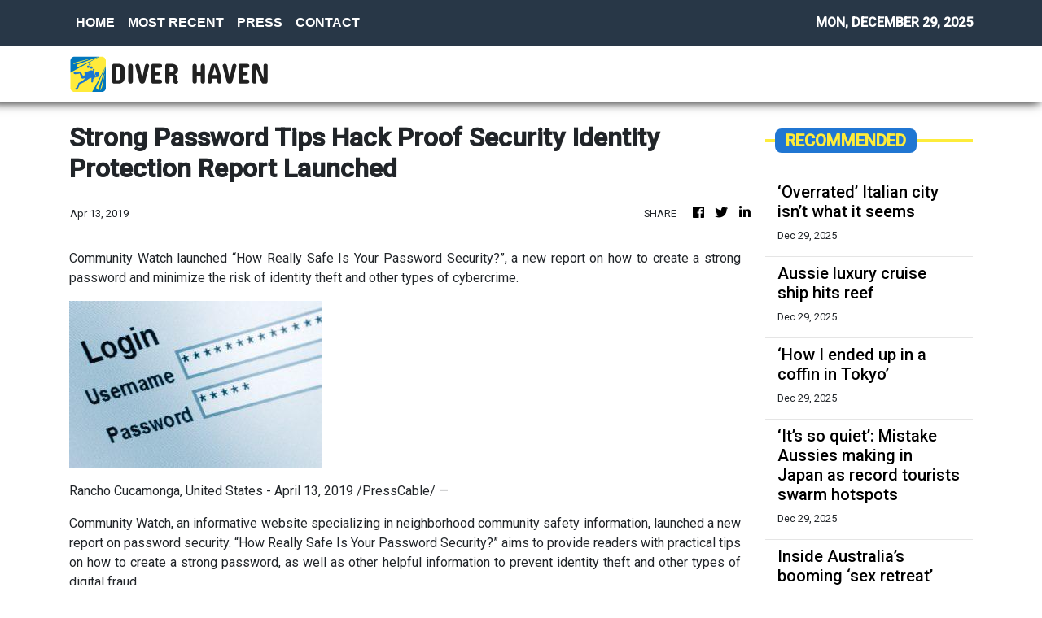

--- FILE ---
content_type: text/html; charset=utf-8
request_url: https://us-central1-vertical-news-network.cloudfunctions.net/get/fetch-include-rss
body_size: 20742
content:
[
  {
    "id": 109638068,
    "title": "‘Overrated’ Italian city isn’t what it seems",
    "summary": "I was “warned” about this Italian city. “You may find it boring and overrated”. I’m glad I didn’t listen because it couldn’t be further from the truth.",
    "slug": "overrated-italian-city-isnt-what-it-seems",
    "link": "https://www.news.com.au/travel/destinations/europe/italy/overrated-italian-city-isnt-what-it-seems/news-story/ca6aea8ca826d03ebb980c62cd8620c1?from=rss-basic",
    "date_published": "2025-12-29T04:08:33.000Z",
    "images": "https://content.api.news/v3/images/bin/02f8e193d42f7edc294c76540c620cfe?width=320",
    "categories": "2828,199,782,3240,3249,3252,3254,3258,3259,3286,3296,3297,3299",
    "img_id": "0",
    "caption": "",
    "country": "Australia",
    "source_type": "rss",
    "source": "news.com.au"
  },
  {
    "id": 109627777,
    "title": "Aussie luxury cruise ship hits reef",
    "summary": "The luxury vessel hit a reef during its trip overseas on Saturday, two months after the death of an 80-year-old woman on Lizard Island.",
    "slug": "aussie-luxury-cruise-ship-hits-reef",
    "link": "https://www.news.com.au/travel/travel-updates/incidents/aussie-cruise-ship-coral-adventurer-runs-aground-in-papua-new-guinea/news-story/703544f0654b36db32dc29e5f85cc6e8?from=rss-basic",
    "date_published": "2025-12-29T04:08:33.000Z",
    "images": "https://content.api.news/v3/images/bin/b877ee64434f884d14838306e5112d78?width=320",
    "categories": "2828,199,782,3240,3249,3252,3254,3258,3259,3286,3296,3297,3299",
    "img_id": "0",
    "caption": "",
    "country": "Australia",
    "source_type": "rss",
    "source": "news.com.au"
  },
  {
    "id": 109512071,
    "title": "‘How I ended up in a coffin in Tokyo’",
    "summary": "An Australian traveller has revealed her shock at what happened during her last night in Tokyo.",
    "slug": "how-i-ended-up-in-a-coffin-in-tokyo",
    "link": "https://www.news.com.au/travel/destinations/asia/how-i-ended-up-in-a-coffin-at-a-bar-in-tokyo/news-story/7983097b603bc52dcafa732921a27ee3?from=rss-basic",
    "date_published": "2025-12-29T04:08:33.000Z",
    "images": "https://content.api.news/v3/images/bin/115749cf3f7ca33f7743378d7feeede3?width=320",
    "categories": "2828,199,782,3240,3249,3252,3254,3258,3259,3286,3296,3297,3299",
    "img_id": "0",
    "caption": "",
    "country": "Australia",
    "source_type": "rss",
    "source": "news.com.au"
  },
  {
    "id": 109423575,
    "title": "‘It’s so quiet’: Mistake Aussies making in Japan as record tourists swarm hotspots",
    "summary": "A city swarmed by tourists and another calling out for visitors to give them a chance, this is the obvious mistake Aussies are making in Japan.",
    "slug": "its-so-quiet-mistake-aussies-making-in-japan-as-record-tourists-swarm-hotspots",
    "link": "https://www.news.com.au/travel/destinations/asia/its-so-quiet-mistake-aussies-making-in-japan-as-record-tourists-swarm-hotspots/news-story/0fae5b0677be4116585a44ee1b52dcd2?from=rss-basic",
    "date_published": "2025-12-29T04:08:33.000Z",
    "images": "https://content.api.news/v3/images/bin/66c4adc2d818da4574127e4b00dcd963?width=320",
    "categories": "2828,199,782,3240,3249,3252,3254,3258,3259,3286,3296,3297,3299",
    "img_id": "0",
    "caption": "",
    "country": "Australia",
    "source_type": "rss",
    "source": "news.com.au"
  },
  {
    "id": 109403077,
    "title": "Inside Australia’s booming ‘sex retreat’ scene",
    "summary": "Forget Bali, Aussies are now flocking to ‘sexual retreats’ to help liven up their lives, with a surprising side effect.",
    "slug": "inside-australias-booming-sex-retreat-scene",
    "link": "https://www.news.com.au/travel/travel-ideas/inside-australias-booming-sex-retreat-scene/news-story/1e958fc3d2393354c95667051dc66ab8?from=rss-basic",
    "date_published": "2025-12-29T04:08:33.000Z",
    "images": "https://content.api.news/v3/images/bin/bb82ad6e2554c1c0853dbefaa80815c7?width=320",
    "categories": "2828,199,782,3240,3249,3252,3254,3258,3259,3286,3296,3297,3299",
    "img_id": "0",
    "caption": "",
    "country": "Australia",
    "source_type": "rss",
    "source": "news.com.au"
  },
  {
    "id": 109368735,
    "title": "Police warn young Aussies being lured to become drug ‘suitcase couriers’",
    "summary": "Young Aussies are risking everything for $60,000 paydays in schemes that have already cost more than a dozen people their freedom.",
    "slug": "police-warn-young-aussies-being-lured-to-become-drug-suitcase-couriers",
    "link": "https://www.news.com.au/travel/travel-updates/warnings/police-warn-young-aussies-being-lured-to-become-drug-suitcase-couriers/news-story/38ba60b3764cf821afed31528d3490b6?from=rss-basic",
    "date_published": "2025-12-29T04:08:33.000Z",
    "images": "https://content.api.news/v3/images/bin/d0205faeff9697c512d50e13a630fce3?width=320",
    "categories": "2828,199,782,3240,3249,3252,3254,3258,3259,3286,3296,3297,3299",
    "img_id": "0",
    "caption": "",
    "country": "Australia",
    "source_type": "rss",
    "source": "news.com.au"
  },
  {
    "id": 109359807,
    "title": "‘Jesus is Palestinian’: Inflammatory Times Square billboard slammed by tourists",
    "summary": "A billboard that popped up in New York’s Times Square proclaiming “Jesus is Palestinian” was slammed by onlookers as inflammatory and divisive.",
    "slug": "jesus-is-palestinian-inflammatory-times-square-billboard-slammed-by-tourists",
    "link": "https://www.news.com.au/travel/travel-updates/travel-stories/jesus-is-palestinian-inflammatory-times-square-billboard-slammed-by-tourists/news-story/fa6e5177cf746b3607648f9ac128d251?from=rss-basic",
    "date_published": "2025-12-29T04:08:33.000Z",
    "images": "https://content.api.news/v3/images/bin/2d8e65525c25eab855287295c1c96f1d?width=320",
    "categories": "2828,199,782,3240,3249,3252,3254,3258,3259,3286,3296,3297,3299",
    "img_id": "0",
    "caption": "",
    "country": "Australia",
    "source_type": "rss",
    "source": "news.com.au"
  },
  {
    "id": 109348364,
    "title": "Virgin drops half a million sale fares from $49",
    "summary": "Virgin Australia has just announced a massive Boxing Day sale across its entire network with airfares starting from $49.",
    "slug": "virgin-drops-half-a-million-sale-fares-from-49",
    "link": "https://www.news.com.au/travel/travel-advice/flights/virgin-drops-half-a-million-sale-fares-from-49/news-story/30f1c69fb64604dfb28b06c916600548?from=rss-basic",
    "date_published": "2025-12-29T04:08:33.000Z",
    "images": "https://content.api.news/v3/images/bin/639c129963c26d83c396adbe49c6bbf5?width=320",
    "categories": "2828,199,782,3240,3249,3252,3254,3258,3259,3286,3296,3297,3299",
    "img_id": "0",
    "caption": "",
    "country": "Australia",
    "source_type": "rss",
    "source": "news.com.au"
  },
  {
    "id": 109348363,
    "title": "Powerful microburst causes serious damage across Gold Coast",
    "summary": "Wild footage has shown the moment a powerful storm smashed a Queensland city on Christmas Day, leaving a trail of destruction and a big clean up bill.",
    "slug": "powerful-microburst-causes-serious-damage-across-gold-coast",
    "link": "https://www.news.com.au/travel/travel-updates/incidents/powerful-microburst-causes-serious-damage-across-gold-coast/news-story/3d99892dfee5f72ae8598698710349bf?from=rss-basic",
    "date_published": "2025-12-29T04:08:33.000Z",
    "images": "https://content.api.news/v3/images/bin/d80e6b4e7aab29ff73917a25fa5c1da9?width=320",
    "categories": "2828,199,782,3240,3249,3252,3254,3258,3259,3286,3296,3297,3299",
    "img_id": "0",
    "caption": "",
    "country": "Australia",
    "source_type": "rss",
    "source": "news.com.au"
  },
  {
    "id": 109251045,
    "title": "‘Pay close attention’: New warning for Cambodia travel",
    "summary": "Australia has raised travel warnings for Cambodia as border conflict with Thailand escalates, placing popular tourist destinations within dangerous military strike zones.",
    "slug": "pay-close-attention-new-warning-for-cambodia-travel",
    "link": "https://www.news.com.au/breaking-news/australians-urged-to-use-high-degree-of-caution-for-all-cambodia-travel/news-story/197bfaaf3449c86de83488b4dab7c005?from=rss-basic",
    "date_published": "2025-12-29T04:08:33.000Z",
    "images": "https://content.api.news/v3/images/bin/499c63f367815eda26d60a880f8e09cc?width=320",
    "categories": "2828,199,782,3240,3249,3252,3254,3258,3259,3286,3296,3297,3299",
    "img_id": "0",
    "caption": "",
    "country": "Australia",
    "source_type": "rss",
    "source": "news.com.au"
  },
  {
    "id": 109217250,
    "title": "New footage of Norwegian tourist attacked by group of youths at St Kilda Pier",
    "summary": "A teenager has been charged after he and others allegedly bashed a Norwegian tourist who was falsely accused of an act at a Melbourne holiday spot.",
    "slug": "new-footage-of-norwegian-tourist-attacked-by-group-of-youths-at-st-kilda-pier",
    "link": "https://www.news.com.au/travel/travel-updates/incidents/new-footage-of-norwegian-tourist-attacked-by-group-of-youths-at-st-kilda-pier/news-story/6da9823a508020962bbde17620fa842b?from=rss-basic",
    "date_published": "2025-12-29T04:08:33.000Z",
    "images": "https://content.api.news/v3/images/bin/7a1ba71aebf9cc13931e83f328ea0dfb?width=320",
    "categories": "2828,199,782,3240,3249,3252,3254,3258,3259,3286,3296,3297,3299",
    "img_id": "0",
    "caption": "",
    "country": "Australia",
    "source_type": "rss",
    "source": "news.com.au"
  },
  {
    "id": 109136734,
    "title": "‘Enough!’: Japan’s huge tourism crackdown",
    "summary": "Overrun with millions of tourists every year, one Japanese city has had enough and is making what many are calling a “harsh” change.",
    "slug": "enough-japans-huge-tourism-crackdown",
    "link": "https://www.news.com.au/travel/destinations/asia/japans-huge-tourism-crackdown-after-influx-into-one-major-spot/news-story/1f7b15c045ac460d6f20fb8d1d2354d3?from=rss-basic",
    "date_published": "2025-12-29T04:08:33.000Z",
    "images": "https://content.api.news/v3/images/bin/61f1c29a4e33fb710fbc2b5a976f0dee?width=320",
    "categories": "2828,199,782,3240,3249,3252,3254,3258,3259,3286,3296,3297,3299",
    "img_id": "0",
    "caption": "",
    "country": "Australia",
    "source_type": "rss",
    "source": "news.com.au"
  },
  {
    "id": 109096454,
    "title": "Truth about value of frequent flyer points",
    "summary": "Frequent flyer points fanatics love to complain - and in 2025 it felt like there was plenty to moan about - but here’s where they’re wrong.",
    "slug": "truth-about-value-of-frequent-flyer-points",
    "link": "https://www.news.com.au/travel/travel-advice/truth-about-value-of-frequent-flyer-points/news-story/0b4cd46c02e88a7c7b0e290fc416202a?from=rss-basic",
    "date_published": "2025-12-29T04:08:33.000Z",
    "images": "https://content.api.news/v3/images/bin/a6c7d66172b2603855a31577fc92a640?width=320",
    "categories": "2828,199,782,3240,3249,3252,3254,3258,3259,3286,3296,3297,3299",
    "img_id": "0",
    "caption": "",
    "country": "Australia",
    "source_type": "rss",
    "source": "news.com.au"
  },
  {
    "id": 109064063,
    "title": "Biggest plane tantrums from 2025",
    "summary": "2025 has seen its fair share of plane tantrums, from drunken behaviour and fights over seats. We take a look at some of the most viral moments.",
    "slug": "biggest-plane-tantrums-from-2025",
    "link": "https://www.news.com.au/travel/travel-updates/travel-stories/biggest-plane-tantrums-from-2025/news-story/979950155300534b843381e72bf9c6fe?from=rss-basic",
    "date_published": "2025-12-29T04:08:33.000Z",
    "images": "https://content.api.news/v3/images/bin/0b7a34ff8cee35986251a6ddb7b20eb2?width=320",
    "categories": "2828,199,782,3240,3249,3252,3254,3258,3259,3286,3296,3297,3299",
    "img_id": "0",
    "caption": "",
    "country": "Australia",
    "source_type": "rss",
    "source": "news.com.au"
  },
  {
    "id": 109006993,
    "title": "New direct flight to popular destination",
    "summary": "There’s a new direct flight from Australia to a major hotspot with the game-changing service eliminating stop-overs and saving hours of travel time.",
    "slug": "new-direct-flight-to-popular-destination",
    "link": "https://www.news.com.au/travel/travel-updates/travel-stories/travellers-can-fly-direct-to-hotspot-from-australia/news-story/3d943e2008e778f36a78e565d9987615?from=rss-basic",
    "date_published": "2025-12-29T04:08:33.000Z",
    "images": "https://content.api.news/v3/images/bin/3f57da2c87bcd4373e2e6503f7c45963?width=320",
    "categories": "2828,199,782,3240,3249,3252,3254,3258,3259,3286,3296,3297,3299",
    "img_id": "0",
    "caption": "",
    "country": "Australia",
    "source_type": "rss",
    "source": "news.com.au"
  },
  {
    "id": 108937141,
    "title": "What it’s really like on ‘world’s best airline’",
    "summary": "Qatar Airways has taken out the ‘world’s best airline’ nine times - I tried its economy and business class cabins to see what all the fuss was about.",
    "slug": "what-its-really-like-on-worlds-best-airline",
    "link": "https://www.news.com.au/travel/travel-advice/flights/qatar-airways-economy-and-business-class-review/news-story/73ce845b8be81d2cceca6c9c0e838215?from=rss-basic",
    "date_published": "2025-12-29T04:08:33.000Z",
    "images": "https://content.api.news/v3/images/bin/2637db9ba34366a26781723ac4a63433?width=320",
    "categories": "2828,199,782,3240,3249,3252,3254,3258,3259,3286,3296,3297,3299",
    "img_id": "0",
    "caption": "",
    "country": "Australia",
    "source_type": "rss",
    "source": "news.com.au"
  },
  {
    "id": 108906757,
    "title": "Move over Bali, Aussies most obsessed with this nation these summer holidays",
    "summary": "Australians heading overseas this summer are swapping bikinis and budgy smugglers for coats.",
    "slug": "move-over-bali-aussies-most-obsessed-with-this-nation-these-summer-holidays",
    "link": "https://www.news.com.au/travel/destinations/asia/move-over-bali-aussies-most-obsessed-with-japan-these-summer-holidays/news-story/69401282dd8afb3a02c9b63a29465e56?from=rss-basic",
    "date_published": "2025-12-29T04:08:33.000Z",
    "images": "https://content.api.news/v3/images/bin/f4e370a0a1666c99330be052ed1fa2c8?width=320",
    "categories": "2828,199,782,3240,3249,3252,3254,3258,3259,3286,3296,3297,3299",
    "img_id": "0",
    "caption": "",
    "country": "Australia",
    "source_type": "rss",
    "source": "news.com.au"
  },
  {
    "id": 108895140,
    "title": "7 dead as plane falls apart midair",
    "summary": "Shocking new footage has captured the An-22 Antei aircraft – once the biggest in the world – disintegrating as it plunged from the sky.",
    "slug": "7-dead-as-plane-falls-apart-midair",
    "link": "https://www.news.com.au/travel/travel-updates/incidents/plane-mysteriously-crumbles-midair-kills-all-7-on-board/news-story/4c3efc3122a7f7b9f0475ada3582a8fc?from=rss-basic",
    "date_published": "2025-12-29T04:08:33.000Z",
    "images": "https://content.api.news/v3/images/bin/5fdc9a2147fe9a77a02a40ba29e638a9?width=320",
    "categories": "2828,199,782,3240,3249,3252,3254,3258,3259,3286,3296,3297,3299",
    "img_id": "0",
    "caption": "",
    "country": "Australia",
    "source_type": "rss",
    "source": "news.com.au"
  },
  {
    "id": 108895139,
    "title": "The Aussie island escape that feels like you’re in Europe",
    "summary": "From the clear turquoise water, white sandy beaches and laid-back island lifestyle, this Aussie island retreat will have you thinking you’re on a Greek island.",
    "slug": "the-aussie-island-escape-that-feels-like-youre-in-europe",
    "link": "https://www.news.com.au/travel/australian-holidays/western-australia/the-aussie-island-escape-that-feels-like-youre-in-europe/news-story/0445e164662678f8cafa3186f1d3dfba?from=rss-basic",
    "date_published": "2025-12-29T04:08:33.000Z",
    "images": "https://content.api.news/v3/images/bin/9281590b9b1cb54a92b05d60101d066a?width=320",
    "categories": "2828,199,782,3240,3249,3252,3254,3258,3259,3286,3296,3297,3299",
    "img_id": "0",
    "caption": "",
    "country": "Australia",
    "source_type": "rss",
    "source": "news.com.au"
  },
  {
    "id": 108895138,
    "title": "The parenting holiday that’s been gatekept",
    "summary": "There’s a place on earth where you can watch parents push their toddler through a casino well past bedtime without Judgement.",
    "slug": "the-parenting-holiday-thats-been-gatekept",
    "link": "https://www.news.com.au/travel/travel-ideas/cruises/the-secret-family-holiday-that-actually-works/news-story/f1cf16607011fd2f0df3dfe2c1500345?from=rss-basic",
    "date_published": "2025-12-29T04:08:33.000Z",
    "images": "https://content.api.news/v3/images/bin/79ff432793a92617b69e9c67e4d57bb0?width=320",
    "categories": "2828,199,782,3240,3249,3252,3254,3258,3259,3286,3296,3297,3299",
    "img_id": "0",
    "caption": "",
    "country": "Australia",
    "source_type": "rss",
    "source": "news.com.au"
  },
  {
    "id": 108895137,
    "title": "Missing plane finally found after 13 years",
    "summary": "An airline has admitted it recently found a missing Boeing passenger jet it lost over a decade ago – and now faces a hefty parking fine.",
    "slug": "missing-plane-finally-found-after-13-years",
    "link": "https://www.news.com.au/travel/travel-updates/travel-stories/missing-boeing-passenger-plane-is-finally-found-13-years-after-airline-lost-it/news-story/63b2b1ca4181ba2496402e62765350ea?from=rss-basic",
    "date_published": "2025-12-29T04:08:33.000Z",
    "images": "https://content.api.news/v3/images/bin/18fffb4bad41e97955f94b097e72a420?width=320",
    "categories": "2828,199,782,3240,3249,3252,3254,3258,3259,3286,3296,3297,3299",
    "img_id": "0",
    "caption": "",
    "country": "Australia",
    "source_type": "rss",
    "source": "news.com.au"
  },
  {
    "id": 108895136,
    "title": "Photos emerge of passports used by Bondi shooters during month-long Philippines trip",
    "summary": "Photos have emerged of the passports reportedly used by the alleged Bondi terrorists during a month-long trip to a known terror hotspot.",
    "slug": "photos-emerge-of-passports-used-by-bondi-shooters-during-monthlong-philippines-trip",
    "link": "https://www.news.com.au/travel/travel-updates/incidents/photos-emerge-of-passports-used-by-bondi-shooters-during-monthlong-philippines-trip/news-story/2cef64eb7512c0d8d80b33ab1e7949e6?from=rss-basic",
    "date_published": "2025-12-29T04:08:33.000Z",
    "images": "https://content.api.news/v3/images/bin/3e2a1e8f03893965927efc91e1dcb7bf?width=320",
    "categories": "2828,199,782,3240,3249,3252,3254,3258,3259,3286,3296,3297,3299",
    "img_id": "0",
    "caption": "",
    "country": "Australia",
    "source_type": "rss",
    "source": "news.com.au"
  },
  {
    "id": 108895135,
    "title": "Aussie screams, handed huge jail sentence",
    "summary": "A Queensland man has learnt his fate after he was found guilty of trafficking 1.7 kgs of cocaine wrapped in hundreds of chocolate wrappers.",
    "slug": "aussie-screams-handed-huge-jail-sentence",
    "link": "https://www.news.com.au/travel/travel-updates/incidents/lamar-ahchee-42-jailed-for-12-years-in-bali-after-smuggling-11m-of-cocaine/news-story/e0e9ab7f80b0fc5f201aa0058d2b1889?from=rss-basic",
    "date_published": "2025-12-29T04:08:33.000Z",
    "images": "https://content.api.news/v3/images/bin/55fd4fe6b4aa12ab4c487cf17ea57c15?width=320",
    "categories": "2828,199,782,3240,3249,3252,3254,3258,3259,3286,3296,3297,3299",
    "img_id": "0",
    "caption": "",
    "country": "Australia",
    "source_type": "rss",
    "source": "news.com.au"
  },
  {
    "id": 108895134,
    "title": "Inside the seedy hotel of alleged Bondi gunmen, as authorities investigate their trip to the Philippines before the terror attack",
    "summary": "Mystery surrounds a month-long stay by the alleged Bondi gunmen at a budget Filipino hotel, where staff say they binged on fast food and barely left their room.",
    "slug": "inside-the-seedy-hotel-of-alleged-bondi-gunmen-as-authorities-investigate-their-trip-to-the-philippines-before-the-terror-attack",
    "link": "https://www.news.com.au/travel/travel-updates/incidents/inside-the-seedy-hotel-of-alleged-bondi-gunmen-as-authorities-investigate-their-trip-to-the-philippines-before-the-terror-attack/news-story/130745f34737fe5e9cf0e5aa5b7e4d0d?from=rss-basic",
    "date_published": "2025-12-29T04:08:33.000Z",
    "images": "https://content.api.news/v3/images/bin/35799418297e8f1b1b1f6a8a95293797?width=320",
    "categories": "2828,199,782,3240,3249,3252,3254,3258,3259,3286,3296,3297,3299",
    "img_id": "0",
    "caption": "",
    "country": "Australia",
    "source_type": "rss",
    "source": "news.com.au"
  },
  {
    "id": 108895133,
    "title": "Inside Bondi shooters’ ‘terror training ground’",
    "summary": "After the shocking Bondi Beach terror attack, it has been revealed that the shooters had travelled to an extremist hotspot.",
    "slug": "inside-bondi-shooters-terror-training-ground",
    "link": "https://www.news.com.au/travel/travel-updates/incidents/why-were-bondi-shooters-in-the-philippines/news-story/7f4c9ab8cde92d72a22a95a2ef065291?from=rss-basic",
    "date_published": "2025-12-29T04:08:33.000Z",
    "images": "https://content.api.news/v3/images/bin/065758d8e9338fba92676aca30a462ff?width=320",
    "categories": "2828,199,782,3240,3249,3252,3254,3258,3259,3286,3296,3297,3299",
    "img_id": "0",
    "caption": "",
    "country": "Australia",
    "source_type": "rss",
    "source": "news.com.au"
  },
  {
    "id": 108895132,
    "title": "Desert city I wish I’d visited sooner",
    "summary": "Long before Coachella, old Hollywood A-listers turned this desert town into a playground for the rich and famous.",
    "slug": "desert-city-i-wish-id-visited-sooner",
    "link": "https://www.news.com.au/travel/destinations/north-america/palm-springs-the-desert-city-i-wish-id-visited-sooner/news-story/6bc6bed35751ac3bb736226eeda28e57?from=rss-basic",
    "date_published": "2025-12-29T04:08:33.000Z",
    "images": "https://content.api.news/v3/images/bin/9fa6408191d0ebc20189db4cd12a957e?width=320",
    "categories": "2828,199,782,3240,3249,3252,3254,3258,3259,3286,3296,3297,3299",
    "img_id": "0",
    "caption": "",
    "country": "Australia",
    "source_type": "rss",
    "source": "news.com.au"
  },
  {
    "id": 108895131,
    "title": "How tax rules bring Australia down",
    "summary": "Australian citizenship and its passport has many good points, but taxation is an issue when compared to international rivals.",
    "slug": "how-tax-rules-bring-australia-down",
    "link": "https://www.news.com.au/travel/australia-ranked-outside-top-25-most-valuable-passports-due-to-tax-score/news-story/4d53cd84eb547017f5f9de14c54c1b19?from=rss-basic",
    "date_published": "2025-12-29T04:08:33.000Z",
    "images": "https://content.api.news/v3/images/bin/846f84f9478bd2aa44cfa1db655b1136?width=320",
    "categories": "2828,199,782,3240,3249,3252,3254,3258,3259,3286,3296,3297,3299",
    "img_id": "0",
    "caption": "",
    "country": "Australia",
    "source_type": "rss",
    "source": "news.com.au"
  },
  {
    "id": 108750596,
    "title": "‘Why I left the US’: Expat chokes up",
    "summary": "An American expat fought back tears as he explained the very reason he left America six years ago was because of events like this.",
    "slug": "why-i-left-the-us-expat-chokes-up",
    "link": "https://www.news.com.au/travel/travel-updates/incidents/tourist-hides-as-gunman-aims-at-him/news-story/8d41942e17e6b19bcf4b5949f7443cab?from=rss-basic",
    "date_published": "2025-12-29T04:08:33.000Z",
    "images": "https://content.api.news/v3/images/bin/22978c3e074dd920e71c78dafa6565b3?width=320",
    "categories": "2828,199,782,3240,3249,3252,3254,3258,3259,3286,3296,3297,3299",
    "img_id": "0",
    "caption": "",
    "country": "Australia",
    "source_type": "rss",
    "source": "news.com.au"
  },
  {
    "id": 108564878,
    "title": "Major update in search for missing tourist",
    "summary": "Police have made a big announcement in the search for a missing Belgian tourist, a day after a volunteer search party discovered her phone.",
    "slug": "major-update-in-search-for-missing-tourist",
    "link": "https://www.news.com.au/travel/high-spirits-major-discovery-made-in-search-for-missing-belgian-tourist/news-story/c09db7339aa1473ff4427f57a7c5b445?from=rss-basic",
    "date_published": "2025-12-29T04:08:33.000Z",
    "images": "https://content.api.news/v3/images/bin/f5e4b1273fc16e3137b921ce5813f6e7?width=320",
    "categories": "2828,199,782,3240,3249,3252,3254,3258,3259,3286,3296,3297,3299",
    "img_id": "0",
    "caption": "",
    "country": "Australia",
    "source_type": "rss",
    "source": "news.com.au"
  },
  {
    "id": 108539730,
    "title": "Video that’ll horrify any Aussie",
    "summary": "Shocking video has captured the moment an oblivious UK tourist had a brush with death. He uploaded a fun video that quickly went viral.",
    "slug": "video-thatll-horrify-any-aussie",
    "link": "https://www.news.com.au/travel/travel-updates/warnings/uk-tourist-handles-blueringed-octopus-before-video-goes-viral/news-story/63402910d1db3053960bce93a07b1acd?from=rss-basic",
    "date_published": "2025-12-29T04:08:33.000Z",
    "images": "https://content.api.news/v3/images/bin/6cb0bf9cc185ff542656adcf5b8b2be5?width=320",
    "categories": "2828,199,782,3240,3249,3252,3254,3258,3259,3286,3296,3297,3299",
    "img_id": "0",
    "caption": "",
    "country": "Australia",
    "source_type": "rss",
    "source": "news.com.au"
  },
  {
    "id": 109710034,
    "title": "Want a better relationship? Here are 15 expert tips you can use now",
    "summary": "Relationships fail through repeated small acts more often than major, cataclysmic events. But while conflict is inevitable, small habits can help couples to maintain positive connections.",
    "slug": "want-a-better-relationship-here-are-15-expert-tips-you-can-use-now",
    "link": "https://www.smh.com.au/lifestyle/life-and-relationships/want-a-better-relationship-here-are-15-expert-tips-you-can-use-now-20251229-p5nqg2.html?ref=rss&utm_medium=rss&utm_source=rss_lifestyle",
    "date_published": "2025-12-29T04:00:00.000Z",
    "images": "https://static.ffx.io/images/$zoom_0.1692%2C$multiply_0.7554%2C$ratio_1.777778%2C$width_1059%2C$x_78%2C$y_0/t_crop_custom/q_86%2Cf_auto/43763f87334e8a5c70418a33ff2287a2cfb3645a",
    "categories": "2828,199,782,3240,3249,3252,3254,3258,3259,3286,3296,3297,3299",
    "img_id": "0",
    "caption": "",
    "country": "Australia",
    "source_type": "rss",
    "source": "The Sydney Morning Herald"
  },
  {
    "id": 109688884,
    "title": "Princess Anne and Margot Robbie are best and barely dressed for 2025",
    "summary": "How Jacob Elordi, Sarah Ellen and A$AP Rocky defined the year’s most notable looks.",
    "slug": "princess-anne-and-margot-robbie-are-best-and-barely-dressed-for-2025",
    "link": "https://www.smh.com.au/lifestyle/fashion/princess-anne-and-margot-robbie-are-best-and-barely-dressed-for-2025-20251216-p5no25.html?ref=rss&utm_medium=rss&utm_source=rss_lifestyle",
    "date_published": "2025-12-28T23:40:05.000Z",
    "images": "https://static.ffx.io/images/$zoom_0.353%2C$multiply_0.7554%2C$ratio_1.777778%2C$width_1059%2C$x_0%2C$y_0/t_crop_custom/q_86%2Cf_auto/063cffab4fdfc83f5b67a06f6d59681449051b33",
    "categories": "2828,199,782,3240,3249,3252,3254,3258,3259,3286,3296,3297,3299",
    "img_id": "0",
    "caption": "",
    "country": "Australia",
    "source_type": "rss",
    "source": "The Sydney Morning Herald"
  },
  {
    "id": 109683749,
    "title": "The cars axed in 2025 that we'll miss the most",
    "summary": "More than a dozen modelss were discontinued in Australia in 2025. Which ones will we miss the most?",
    "slug": "the-cars-axed-in-2025-that-well-miss-the-most",
    "link": "https://www.perthnow.com.au/lifestyle/motoring/the-cars-axed-in-2025-that-well-miss-the-most-c-21146079",
    "date_published": "2025-12-28T22:01:14.000Z",
    "images": "https://images.perthnow.com.au/publication/C-21146079/2d0fcf937ec945519198f037d9fd6e3167f954d1-16x9-x0y278w5347h3008.jpg",
    "categories": "2828,199,782,3240,3249,3252,3254,3258,3259,3286,3296,3297,3299",
    "img_id": "0",
    "caption": "",
    "country": "Australia",
    "source_type": "rss",
    "source": "PerthNow"
  },
  {
    "id": 109683750,
    "title": "Perth’s biggest restaurant and bar openings from 2025: Every new venue that had WA foodies talking ",
    "summary": "From Chuck E. Cheese to beach clubs and buzzy Asian fusion, these are the WA openings you couldn’t escape this year.",
    "slug": "perths-biggest-restaurant-and-bar-openings-from-2025-every-new-venue-that-had-wa-foodies-talking-",
    "link": "https://www.perthnow.com.au/lifestyle/perths-biggest-restaurant-and-bar-openings-from-2025-every-new-venue-that-had-wa-foodies-talking--c-20940323",
    "date_published": "2025-12-28T20:31:00.000Z",
    "images": "https://images.perthnow.com.au/publication/C-20940323/ce507fb1ac31bedfd9de39393b3bae059722f0be-16x9-x0y32w2281h1283.jpg",
    "categories": "2828,199,782,3240,3249,3252,3254,3258,3259,3286,3296,3297,3299",
    "img_id": "0",
    "caption": "",
    "country": "Australia",
    "source_type": "rss",
    "source": "PerthNow"
  },
  {
    "id": 109656988,
    "title": "A new scam is catching out airline passengers at their most distracted",
    "summary": "When an actual human being answered an airline customer-service hotline after a single ring, I probably should have known I was being had.",
    "slug": "a-new-scam-is-catching-out-airline-passengers-at-their-most-distracted",
    "link": "https://www.smh.com.au/traveller/reviews-and-advice/a-new-scam-is-catching-out-airline-passengers-at-their-most-distracted-20251222-p5npfd.html?ref=rss&utm_medium=rss&utm_source=rss_traveller",
    "date_published": "2025-12-28T18:00:00.000Z",
    "images": "https://static.ffx.io/images/$zoom_0.6619%2C$multiply_0.7554%2C$ratio_1.777778%2C$width_1059%2C$x_0%2C$y_40/t_crop_custom/q_86%2Cf_jpg/50ca3c04b762078f69769c332fdcfdfe250cf473",
    "categories": "2828,199,782,3240,3249,3252,3254,3258,3259,3286,3296,3297,3299",
    "img_id": "0",
    "caption": "",
    "country": "Australia",
    "source_type": "rss",
    "source": "The Sydney Morning Herald"
  },
  {
    "id": 109656987,
    "title": "The 18 most underrated, and nine most overrated, things in global food",
    "summary": "Non-alcoholic drinks and Australian chefs get a big tick in our underrated and overrated foodie travel list, while QR codes and kids’ menus are given the thumbs down.",
    "slug": "the-18-most-underrated-and-nine-most-overrated-things-in-global-food",
    "link": "https://www.smh.com.au/traveller/inspiration/the-18-most-underrated-and-nine-most-overrated-things-in-global-food-20251204-p5nkwo.html?ref=rss&utm_medium=rss&utm_source=rss_traveller",
    "date_published": "2025-12-28T18:00:00.000Z",
    "images": "https://static.ffx.io/images/$zoom_0.2118%2C$multiply_0.7554%2C$ratio_1.777778%2C$width_1059%2C$x_0%2C$y_27/t_crop_custom/q_86%2Cf_auto/5e0a3c109f7922313292e91727b64984f0dfa811",
    "categories": "2828,199,782,3240,3249,3252,3254,3258,3259,3286,3296,3297,3299",
    "img_id": "0",
    "caption": "",
    "country": "Australia",
    "source_type": "rss",
    "source": "The Sydney Morning Herald"
  },
  {
    "id": 109656986,
    "title": "This hotel is why three-star stays rule in Europe’s top cities",
    "summary": "I have a dirty little travel secret: I really don’t like staying in five-star, branded chain hotels. Sure, they deliver on luxury, but they often leave me feeling cold.",
    "slug": "this-hotel-is-why-threestar-stays-rule-in-europes-top-cities",
    "link": "https://www.smh.com.au/traveller/inspiration/this-hotel-is-why-three-star-stays-rule-in-europe-s-top-cities-20251117-p5nfx0.html?ref=rss&utm_medium=rss&utm_source=rss_traveller",
    "date_published": "2025-12-28T18:00:00.000Z",
    "images": "https://static.ffx.io/images/$zoom_0.2068359375%2C$multiply_0.7554%2C$ratio_1.777778%2C$width_1059%2C$x_0%2C$y_99/t_crop_custom/q_86%2Cf_auto/047cb86ef9f54e0faa6e073ee268a87077fc1b9c",
    "categories": "2828,199,782,3240,3249,3252,3254,3258,3259,3286,3296,3297,3299",
    "img_id": "0",
    "caption": "",
    "country": "Australia",
    "source_type": "rss",
    "source": "The Sydney Morning Herald"
  },
  {
    "id": 109656985,
    "title": "Former P&O ship has a new name, but needs a proper makeover",
    "summary": "The ship is older and some areas remind you of visiting your parents’ place: everything is neat, clean, and in good condition, but it’s also increasingly dated.",
    "slug": "former-po-ship-has-a-new-name-but-needs-a-proper-makeover",
    "link": "https://www.smh.com.au/traveller/reviews-and-advice/former-p-and-o-ship-has-a-new-name-but-needs-a-proper-makeover-20251111-p5nedf.html?ref=rss&utm_medium=rss&utm_source=rss_traveller",
    "date_published": "2025-12-28T18:00:00.000Z",
    "images": "https://static.ffx.io/images/$zoom_0.5171%2C$multiply_0.7554%2C$ratio_1.777778%2C$width_1059%2C$x_0%2C$y_85/t_crop_custom/q_86%2Cf_auto/d742a5711d87a7ad66337bd5da1f8d366585d7f2",
    "categories": "2828,199,782,3240,3249,3252,3254,3258,3259,3286,3296,3297,3299",
    "img_id": "0",
    "caption": "",
    "country": "Australia",
    "source_type": "rss",
    "source": "The Sydney Morning Herald"
  },
  {
    "id": 109656984,
    "title": "What’s the one big standout in the health trends for 2026? We asked the experts",
    "summary": "What exciting and wacky health trends can we look forward to in the year ahead? These five health and fitness experts share their take.",
    "slug": "whats-the-one-big-standout-in-the-health-trends-for-2026-we-asked-the-experts",
    "link": "https://www.smh.com.au/lifestyle/health-and-wellness/what-s-the-one-big-standout-in-the-health-trends-for-2026-we-asked-the-experts-20251217-p5nohz.html?ref=rss&utm_medium=rss&utm_source=rss_lifestyle",
    "date_published": "2025-12-28T18:00:00.000Z",
    "images": "https://static.ffx.io/images/$zoom_0.7210475192173305%2C$multiply_0.7554%2C$ratio_1.777778%2C$width_1059%2C$x_469%2C$y_64/t_crop_custom/q_86%2Cf_auto/83d75e678e7b376d2b7c406c5587b2df04988476",
    "categories": "2828,199,782,3240,3249,3252,3254,3258,3259,3286,3296,3297,3299",
    "img_id": "0",
    "caption": "",
    "country": "Australia",
    "source_type": "rss",
    "source": "The Sydney Morning Herald"
  },
  {
    "id": 109642314,
    "title": "2026 Hyundai Tucson Hybrid review",
    "summary": "The Tucson range has been ratified, and prices have been reduced. But you can still up-spec your experience with one like this.",
    "slug": "2026-hyundai-tucson-hybrid-review",
    "link": "https://www.perthnow.com.au/lifestyle/motoring/2026-hyundai-tucson-hybrid-review-c-21143240",
    "date_published": "2025-12-28T14:02:31.000Z",
    "images": "https://images.perthnow.com.au/publication/C-21143240/eca08098731d9321d62dfe26be5144456abb34f4-16x9-x0y107w2048h1152.jpg",
    "categories": "2828,199,782,3240,3249,3252,3254,3258,3259,3286,3296,3297,3299",
    "img_id": "0",
    "caption": "",
    "country": "Australia",
    "source_type": "rss",
    "source": "PerthNow"
  },
  {
    "id": 108517141,
    "title": "Interstellar anomaly rockets toward Earth",
    "summary": "An amateur photographer has snapped incredible images of an interstellar anomaly glowing green over the African desert.",
    "slug": "interstellar-anomaly-rockets-toward-earth",
    "link": "https://www.news.com.au/travel/travel-updates/travel-stories/see-gorgeous-snaps-of-emerald-3iatlas-over-egypt-as-interstellar-anomaly-rockets-toward-earth/news-story/32af3877466a0467d74892dfd4d15f27?from=rss-basic",
    "date_published": "2025-12-28T12:03:24.000Z",
    "images": "https://content.api.news/v3/images/bin/ab4da3b518be3bb2aad3b12d666d2847?width=320",
    "categories": "2828,199,782,3240,3249,3252,3254,3258,3259,3286,3296,3297,3299",
    "img_id": "0",
    "caption": "",
    "country": "Australia",
    "source_type": "rss",
    "source": "news.com.au"
  },
  {
    "id": 109563228,
    "title": "Most hated airport rule no longer in 2026",
    "summary": "Aussie travellers can let out a sigh of relief with one of the most annoying parts of flying becoming a lot less hassle in 2026.",
    "slug": "most-hated-airport-rule-no-longer-in-2026",
    "link": "https://www.news.com.au/travel/travel-advice/airports/most-hated-airport-rule-no-longer-in-2026/news-story/42cf5e8d64d4bd81cb4e0f6c36e40fa9?from=rss-basic",
    "date_published": "2025-12-28T10:01:45.000Z",
    "images": "https://content.api.news/v3/images/bin/5d2dc2ab4787364f3a0aad121ccaa26e?width=320",
    "categories": "2828,199,782,3240,3249,3252,3254,3258,3259,3286,3296,3297,3299",
    "img_id": "0",
    "caption": "",
    "country": "Australia",
    "source_type": "rss",
    "source": "news.com.au"
  },
  {
    "id": 109601601,
    "title": "Alert as three hospitalised with Legionnaires' disease",
    "summary": "An outbreak of Legionnaires' disease linked to a busy CBD has prompted a warning for others to be alert for signs of the severe respiratory illness.",
    "slug": "alert-as-three-hospitalised-with-legionnaires-disease",
    "link": "https://www.perthnow.com.au/lifestyle/health-fitness/alert-as-three-hospitalised-with-legionnaires-disease-c-21140136",
    "date_published": "2025-12-28T05:17:46.000Z",
    "images": "https://images.perthnow.com.au/publication/C-21140136/c3d95e8dc0726b1a4753bed1bc81a0cf8fd21c1a-16x9-x0y0w1280h720.jpg",
    "categories": "2828,199,782,3240,3249,3252,3254,3258,3259,3286,3296,3297,3299",
    "img_id": "0",
    "caption": "",
    "country": "Australia",
    "source_type": "rss",
    "source": "PerthNow"
  },
  {
    "id": 109580668,
    "title": "Melissa Mae Carlton: Influencer reveals daughter Molly died on Christmas just a year after sibling Abi’s death",
    "summary": "‘We are feeling the worst pain we have ever felt in our lives.’",
    "slug": "melissa-mae-carlton-influencer-reveals-daughter-molly-died-on-christmas-just-a-year-after-sibling-abis-death",
    "link": "https://www.perthnow.com.au/lifestyle/melissa-mae-carlton-influencer-reveals-daughter-molly-died-on-christmas-just-a-year-after-sibling-abis-death-c-21138757",
    "date_published": "2025-12-28T01:20:39.000Z",
    "images": "https://images.perthnow.com.au/publication/C-21138757/a8636148ab3322be82bae9dc0600c810745659b8-16x9-x1y0w2446h1376.jpg",
    "categories": "2828,199,782,3240,3249,3252,3254,3258,3259,3286,3296,3297,3299",
    "img_id": "0",
    "caption": "",
    "country": "Australia",
    "source_type": "rss",
    "source": "PerthNow"
  },
  {
    "id": 109569908,
    "title": "Ford doesn't want to be full-line manufacturer or purchase another automaker",
    "summary": "Jim Farley, Ford's CEO, says the company will concentrate on what it's good at, but is also unafraid to move quickly and make mistakes.",
    "slug": "ford-doesnt-want-to-be-fullline-manufacturer-or-purchase-another-automaker",
    "link": "https://www.perthnow.com.au/lifestyle/motoring/ford-doesnt-want-to-be-full-line-manufacturer-or-purchase-another-automaker-c-21138331",
    "date_published": "2025-12-28T00:07:45.000Z",
    "images": "https://images.perthnow.com.au/publication/C-21138331/f164cee2ea719e23eb45199ff2239f4218b71a5e-16x9-x0y0w1957h1101.jpg",
    "categories": "2828,199,782,3240,3249,3252,3254,3258,3259,3286,3296,3297,3299",
    "img_id": "0",
    "caption": "",
    "country": "Australia",
    "source_type": "rss",
    "source": "PerthNow"
  },
  {
    "id": 108407967,
    "title": "Lady Gaga causes Aussie ‘travel mayhem’",
    "summary": "Just like Taylor Swift and Coldplay – mega pop star Lady Gaga has also had a massive impact on Australia’s tourism. Here’s how.",
    "slug": "lady-gaga-causes-aussie-travel-mayhem",
    "link": "https://www.news.com.au/travel/travel-advice/lady-gaga-has-massive-impact-on-australian-tourism/news-story/837c2b2cc3930b1786602200dccc096c?from=rss-basic",
    "date_published": "2025-12-27T22:05:32.000Z",
    "images": "https://content.api.news/v3/images/bin/b5985ad7c148d5e295d7c545ba41e201?width=320",
    "categories": "2828,199,782,3240,3249,3252,3254,3258,3259,3286,3296,3297,3299",
    "img_id": "0",
    "caption": "",
    "country": "Australia",
    "source_type": "rss",
    "source": "news.com.au"
  },
  {
    "id": 109558185,
    "title": "How Audi, BMW, Honda, Mercedes-Benz, and Suzuki started out in Australia, and where they are now",
    "summary": "Ever wondered how some of Australia's top auto brands started life here? Join us for the latest instalment of our then-versus-now series.",
    "slug": "how-audi-bmw-honda-mercedesbenz-and-suzuki-started-out-in-australia-and-where-they-are-now",
    "link": "https://www.perthnow.com.au/lifestyle/motoring/how-audi-bmw-honda-mercedes-benz-and-suzuki-started-out-in-australia-and-where-they-are-now-c-21137577",
    "date_published": "2025-12-27T22:02:24.000Z",
    "images": "https://images.perthnow.com.au/publication/C-21137577/6fb82ee934e7fe79e29dbd50a5ae2e435e96e460-16x9-x0y90w1717h966.jpg",
    "categories": "2828,199,782,3240,3249,3252,3254,3258,3259,3286,3296,3297,3299",
    "img_id": "0",
    "caption": "",
    "country": "Australia",
    "source_type": "rss",
    "source": "PerthNow"
  },
  {
    "id": 109558186,
    "title": "Every car discontinued in Australia in 2025",
    "summary": "Sports cars, luxury limos and slow-selling wagons – these are the passenger cars discontinued in Australia during 2025.",
    "slug": "every-car-discontinued-in-australia-in-2025",
    "link": "https://www.perthnow.com.au/lifestyle/motoring/every-car-discontinued-in-australia-in-2025-c-21137496",
    "date_published": "2025-12-27T22:00:45.000Z",
    "images": "https://images.perthnow.com.au/publication/C-21137496/e16d2000dd7565f5686387a382ea79312b01684f-16x9-x0y321w6165h3468.jpg",
    "categories": "2828,199,782,3240,3249,3252,3254,3258,3259,3286,3296,3297,3299",
    "img_id": "0",
    "caption": "",
    "country": "Australia",
    "source_type": "rss",
    "source": "PerthNow"
  },
  {
    "id": 109552291,
    "title": "Five (practical) things to do for your mental health before the end of the year",
    "summary": "It’s been a big, stressful year for many but before the new one kicks off, try these ideas for getting into a good headspace. They all come with side benefits.",
    "slug": "five-practical-things-to-do-for-your-mental-health-before-the-end-of-the-year",
    "link": "https://www.smh.com.au/lifestyle/health-and-wellness/five-practical-things-to-do-for-your-mental-health-before-the-end-of-the-year-20251226-p5nq60.html?ref=rss&utm_medium=rss&utm_source=rss_lifestyle",
    "date_published": "2025-12-27T22:00:00.000Z",
    "images": "https://static.ffx.io/images/$zoom_0.5607%2C$multiply_0.7554%2C$ratio_1.777778%2C$width_1059%2C$x_455%2C$y_128/t_crop_custom/q_86%2Cf_jpg/0890ef9338a4e1b401d84580093ac051ab7310d6",
    "categories": "2828,199,782,3240,3249,3252,3254,3258,3259,3286,3296,3297,3299",
    "img_id": "0",
    "caption": "",
    "country": "Australia",
    "source_type": "rss",
    "source": "The Sydney Morning Herald"
  },
  {
    "id": 109558187,
    "title": "Adrian Barich: From Jacob Kiplimo to Min Woo Lee, from footy to tennis to wrestling, what a year in sport ",
    "summary": "At the end of every December, I promise myself this will be the column where I prove I’m more than a bloke who yells at slow-motion replays for a living. But sport has dominated my year again. And what a year.",
    "slug": "adrian-barich-from-jacob-kiplimo-to-min-woo-lee-from-footy-to-tennis-to-wrestling-what-a-year-in-sport-",
    "link": "https://www.perthnow.com.au/lifestyle/stm/adrian-barich-from-jacob-kiplimo-to-min-woo-lee-from-footy-to-tennis-to-wrestling-what-a-year-in-sport--c-21084780",
    "date_published": "2025-12-27T18:30:00.000Z",
    "images": "https://images.perthnow.com.au/publication/C-21084780/3cfedde9f9998ce5948790c01290cb172f2eb328-16x9-x0y371w3337h1877.jpg",
    "categories": "2828,199,782,3240,3249,3252,3254,3258,3259,3286,3296,3297,3299",
    "img_id": "0",
    "caption": "",
    "country": "Australia",
    "source_type": "rss",
    "source": "PerthNow"
  },
  {
    "id": 109546321,
    "title": "The age-old question raised by horrific Bondi massacre",
    "summary": "There is no all-encompassing answer or no simple truth to this question.",
    "slug": "the-ageold-question-raised-by-horrific-bondi-massacre",
    "link": "https://www.smh.com.au/lifestyle/life-and-relationships/the-age-old-question-raised-by-horrific-bondi-massacre-20251224-p5nq0y.html?ref=rss&utm_medium=rss&utm_source=rss_lifestyle",
    "date_published": "2025-12-27T18:30:00.000Z",
    "images": "https://static.ffx.io/images/$zoom_0.3269%2C$multiply_0.7554%2C$ratio_1.777778%2C$width_1059%2C$x_0%2C$y_0/t_crop_custom/q_86%2Cf_auto/797ec9e28fb352124b06667347186788a1d3d130",
    "categories": "2828,199,782,3240,3249,3252,3254,3258,3259,3286,3296,3297,3299",
    "img_id": "0",
    "caption": "",
    "country": "Australia",
    "source_type": "rss",
    "source": "The Sydney Morning Herald"
  },
  {
    "id": 109546322,
    "title": "I quit my six-a-day coffee habit. Then my life began to fall apart",
    "summary": "The first morning I was the same jolly fellow, I think, to my sons and wife. But privately my brain and I had a few testy conversations.",
    "slug": "i-quit-my-sixaday-coffee-habit-then-my-life-began-to-fall-apart",
    "link": "https://www.smh.com.au/lifestyle/health-and-wellness/i-quit-my-six-a-day-coffee-habit-then-my-life-began-to-fall-apart-20251202-p5nk8y.html?ref=rss&utm_medium=rss&utm_source=rss_lifestyle",
    "date_published": "2025-12-27T18:05:00.000Z",
    "images": "https://static.ffx.io/images/$zoom_0.5295%2C$multiply_0.7554%2C$ratio_1.777778%2C$width_1059%2C$x_0%2C$y_0/t_crop_custom/q_86%2Cf_jpg/17dc68c3462d16be7dcbfd4b8a16219cad7df05b",
    "categories": "2828,199,782,3240,3249,3252,3254,3258,3259,3286,3296,3297,3299",
    "img_id": "0",
    "caption": "",
    "country": "Australia",
    "source_type": "rss",
    "source": "The Sydney Morning Herald"
  },
  {
    "id": 109558190,
    "title": "STM Loves: Uma New Year’s Eve, The Herdsman Market, Perth Festival & Elle Campbell at The Heritage Collective",
    "summary": "Our tips include a New Year’s Eve food journey through the Amazon, a fabulous fresh market, some festival tickets to consider and a residency for a talented artist.",
    "slug": "stm-loves-uma-new-years-eve-the-herdsman-market-perth-festival-elle-campbell-at-the-heritage-collective",
    "link": "https://www.perthnow.com.au/lifestyle/stm/stm-loves-uma-new-years-eve-the-herdsman-market-rooftop-racquet-club-at-qt-perth-festival-elle-campbell-c-21012087",
    "date_published": "2025-12-27T18:00:00.000Z",
    "images": "https://images.perthnow.com.au/publication/C-21012087/427505b9128c6d1a79685b5540359d8f5b033e24-16x9-x0y386w7415h4171.jpg",
    "categories": "2828,199,782,3240,3249,3252,3254,3258,3259,3286,3296,3297,3299",
    "img_id": "0",
    "caption": "",
    "country": "Australia",
    "source_type": "rss",
    "source": "PerthNow"
  },
  {
    "id": 109558189,
    "title": "The New York Times recipe: Rosé Sgroppino and gin and tonic Sgroppino",
    "summary": "Long before the grasshopper, the pina colada and the frozen daiquiri, there was the Sgroppino. Today’s version marries prosecco with vodka and sorbet, and it can be found in and out of Northern Italy.",
    "slug": "the-new-york-times-recipe-rose-sgroppino-and-gin-and-tonic-sgroppino",
    "link": "https://www.perthnow.com.au/lifestyle/stm/the-new-york-times-recipe-ros-sgroppino-and-gin-and-tonic-sgroppino-c-21036433",
    "date_published": "2025-12-27T18:00:00.000Z",
    "images": "https://images.perthnow.com.au/publication/C-21036433/c2bef1cf12137ba6aabd0807b7eb4bba782d9b53-16x9-x0y540w2880h1620.jpg",
    "categories": "2828,199,782,3240,3249,3252,3254,3258,3259,3286,3296,3297,3299",
    "img_id": "0",
    "caption": "",
    "country": "Australia",
    "source_type": "rss",
    "source": "PerthNow"
  },
  {
    "id": 109558188,
    "title": "Screen Queen TV Reviews: The Last Year Of TV, Run, Tales From Outer Suburbia & The Scarecrow’s Wedding",
    "summary": "The Last Year Of TV, Run, Tales From Outer Suburbia, Dear Life & The Scarecrow’s Wedding: here’s what our Screen Queen Clare Rigden is dipping into this week.",
    "slug": "screen-queen-tv-reviews-the-last-year-of-tv-run-tales-from-outer-suburbia-the-scarecrows-wedding",
    "link": "https://www.perthnow.com.au/lifestyle/stm/screen-queen-tv-reviews-the-last-year-of-tv-run-tales-from-outer-suburbia-the-scarecrows-wedding-c-21049000",
    "date_published": "2025-12-27T18:00:00.000Z",
    "images": "https://images.perthnow.com.au/publication/C-21049000/804897d27a00ddad6f713beb5a2c4134b8516af5-16x9-x0y553w3000h1688.jpg",
    "categories": "2828,199,782,3240,3249,3252,3254,3258,3259,3286,3296,3297,3299",
    "img_id": "0",
    "caption": "",
    "country": "Australia",
    "source_type": "rss",
    "source": "PerthNow"
  },
  {
    "id": 109546327,
    "title": "The 12 most underrated, and five most overrated, things about hotels",
    "summary": "What do we love? Outdoor tubs and inclusive mini-bars. But we’re over “luxury branding” that doesn’t add up and the great wellness contagion.",
    "slug": "the-12-most-underrated-and-five-most-overrated-things-about-hotels",
    "link": "https://www.smh.com.au/traveller/inspiration/the-12-most-underrated-and-five-most-overrated-things-about-hotels-20251205-p5nl7z.html?ref=rss&utm_medium=rss&utm_source=rss_traveller",
    "date_published": "2025-12-27T18:00:00.000Z",
    "images": "https://static.ffx.io/images/$zoom_0.27406832298136646%2C$multiply_0.7554%2C$ratio_1.777778%2C$width_1059%2C$x_0%2C$y_55/t_crop_custom/q_86%2Cf_auto/81dfe639fcfdf864aecbf631e9855962051ce58d",
    "categories": "2828,199,782,3240,3249,3252,3254,3258,3259,3286,3296,3297,3299",
    "img_id": "0",
    "caption": "",
    "country": "Australia",
    "source_type": "rss",
    "source": "The Sydney Morning Herald"
  },
  {
    "id": 109546326,
    "title": "A safari on foot in the big, bad wilderness is amazing – and nerve-racking",
    "summary": "For the next two days, we’ll walk in single file, always, so animals see us as one big thing, giving them unambiguous escape routes.",
    "slug": "a-safari-on-foot-in-the-big-bad-wilderness-is-amazing-and-nerveracking",
    "link": "https://www.smh.com.au/traveller/inspiration/a-safari-on-foot-in-the-big-bad-wilderness-is-amazing-and-nerve-racking-20251103-p5n7a4.html?ref=rss&utm_medium=rss&utm_source=rss_traveller",
    "date_published": "2025-12-27T18:00:00.000Z",
    "images": "https://static.ffx.io/images/$zoom_0.12256944444444444%2C$multiply_0.7554%2C$ratio_1.777778%2C$width_1059%2C$x_0%2C$y_55/t_crop_custom/q_86%2Cf_auto/de737a7de4108db5ded1cf44879e54590af2b3d8",
    "categories": "2828,199,782,3240,3249,3252,3254,3258,3259,3286,3296,3297,3299",
    "img_id": "0",
    "caption": "",
    "country": "Australia",
    "source_type": "rss",
    "source": "The Sydney Morning Herald"
  },
  {
    "id": 109546325,
    "title": "Finally, cruise ships are letting you taste the local food",
    "summary": "A downside of cruising is missing out on local food, but that’s changing as some cruise lines strive to offer more regional dishes and food experiences.",
    "slug": "finally-cruise-ships-are-letting-you-taste-the-local-food",
    "link": "https://www.smh.com.au/traveller/inspiration/finally-cruise-ships-are-letting-you-taste-the-local-food-20251010-p5n1nm.html?ref=rss&utm_medium=rss&utm_source=rss_traveller",
    "date_published": "2025-12-27T18:00:00.000Z",
    "images": "https://static.ffx.io/images/$zoom_0.4459153591451254%2C$multiply_0.7554%2C$ratio_1.777778%2C$width_1059%2C$x_105%2C$y_251/t_crop_custom/q_86%2Cf_auto/e2907412e161839d51ac5e2aa3546bb9e884fa0f",
    "categories": "2828,199,782,3240,3249,3252,3254,3258,3259,3286,3296,3297,3299",
    "img_id": "0",
    "caption": "",
    "country": "Australia",
    "source_type": "rss",
    "source": "The Sydney Morning Herald"
  },
  {
    "id": 109546324,
    "title": "Never eat on the plane: How to look after your gut on holiday",
    "summary": "Travel, especially long flights, can quickly disrupt your digestive system.",
    "slug": "never-eat-on-the-plane-how-to-look-after-your-gut-on-holiday",
    "link": "https://www.smh.com.au/traveller/reviews-and-advice/never-eat-on-the-plane-how-to-look-after-your-gut-on-holiday-20250805-p5mkgq.html?ref=rss&utm_medium=rss&utm_source=rss_traveller",
    "date_published": "2025-12-27T18:00:00.000Z",
    "images": "https://static.ffx.io/images/$zoom_0.2296%2C$multiply_0.7554%2C$ratio_1.777778%2C$width_1059%2C$x_0%2C$y_94/t_crop_custom/q_86%2Cf_jpg/d731a9c9b92397d13e7fcf144c6a0b72d08d3726",
    "categories": "2828,199,782,3240,3249,3252,3254,3258,3259,3286,3296,3297,3299",
    "img_id": "0",
    "caption": "",
    "country": "Australia",
    "source_type": "rss",
    "source": "The Sydney Morning Herald"
  },
  {
    "id": 109546323,
    "title": "Sunday Life’s most popular cover stories of 2025",
    "summary": "From Annabel Crabb on grief, loss and friendship to Cher’s refusal to stay quiet in Trump’s America – all of Sunday Life’s best profiles in one place.",
    "slug": "sunday-lifes-most-popular-cover-stories-of-2025",
    "link": "https://www.smh.com.au/lifestyle/life-and-relationships/sunday-life-s-most-popular-cover-stories-of-2025-20251223-p5npp2.html?ref=rss&utm_medium=rss&utm_source=rss_lifestyle",
    "date_published": "2025-12-27T18:00:00.000Z",
    "images": "https://static.ffx.io/images/$zoom_0.6954%2C$multiply_0.7554%2C$ratio_1.777778%2C$width_1059%2C$x_839%2C$y_2162/t_crop_custom/q_86%2Cf_auto/43ea5d6f332908340a396b7e40848f80f2239ccb",
    "categories": "2828,199,782,3240,3249,3252,3254,3258,3259,3286,3296,3297,3299",
    "img_id": "0",
    "caption": "",
    "country": "Australia",
    "source_type": "rss",
    "source": "The Sydney Morning Herald"
  },
  {
    "id": 109528236,
    "title": "2026 Toyota HiAce review",
    "summary": "Toyota has treated its HiAce van to a few small upgrades, but rivals like Ford and Volkswagen are piling on the pressure.",
    "slug": "2026-toyota-hiace-review",
    "link": "https://www.perthnow.com.au/lifestyle/motoring/2026-toyota-hiace-review-c-21135166",
    "date_published": "2025-12-27T14:02:44.000Z",
    "images": "https://images.perthnow.com.au/publication/C-21135166/991b57bd1daa4cfec571dfc4d6cd61c4cb722e39-16x9-x0y220w4235h2382.jpg",
    "categories": "2828,199,782,3240,3249,3252,3254,3258,3259,3286,3296,3297,3299",
    "img_id": "0",
    "caption": "",
    "country": "Australia",
    "source_type": "rss",
    "source": "PerthNow"
  },
  {
    "id": 109517117,
    "title": "Lotto results for draw #4637: Two West Aussies net a near million-dollar slice of Saturday jackpot",
    "summary": "The pair will be entering 2026 with stacks of cash after securing a chunk of the $6 million jackpot.",
    "slug": "lotto-results-for-draw-4637-two-west-aussies-net-a-near-milliondollar-slice-of-saturday-jackpot",
    "link": "https://www.perthnow.com.au/lifestyle/lotto/lotto-results-for-draw-4637-two-west-aussies-net-a-near-million-dollar-slice-of-saturday-jackpot-c-21134239",
    "date_published": "2025-12-27T11:13:42.000Z",
    "images": "https://images.perthnow.com.au/publication/C-21134239/57d59a66ca166f6cefe182333d788a3a25a33675-16x9-x392y151w1656h932.jpg",
    "categories": "2828,199,782,3240,3249,3252,3254,3258,3259,3286,3296,3297,3299",
    "img_id": "0",
    "caption": "",
    "country": "Australia",
    "source_type": "rss",
    "source": "PerthNow"
  },
  {
    "id": 109517118,
    "title": "Fremantle Dockers defender Brennan Cox proposes to partner Keah Waters",
    "summary": "The love birds made the announcement on Boxing Day.",
    "slug": "fremantle-dockers-defender-brennan-cox-proposes-to-partner-keah-waters",
    "link": "https://www.perthnow.com.au/sport/afl/fremantle-dockers-defender-brennan-cox-proposes-to-partner-keah-waters-c-21133094",
    "date_published": "2025-12-27T08:41:55.000Z",
    "images": "https://images.perthnow.com.au/publication/C-21133094/513a8001432c0e5b7b4f40599787d43a45b9d7fb-16x9-x1y0w2446h1376.jpg",
    "categories": "2828,199,782,3240,3249,3252,3254,3258,3259,3286,3296,3297,3299",
    "img_id": "0",
    "caption": "",
    "country": "Australia",
    "source_type": "rss",
    "source": "PerthNow"
  },
  {
    "id": 108242254,
    "title": "Urgent alert after deadly disease detected",
    "summary": "Health authorities in one Aussie state have launched an urgent alert after a teenager tested positive to a deadly disease – the second in just weeks.",
    "slug": "urgent-alert-after-deadly-disease-detected",
    "link": "https://www.news.com.au/lifestyle/health/health-problems/tasmania-issues-major-health-alert-after-teen-tests-positive-to-measles-measles/news-story/8af1b236ebd4b61657fad3c996f6046c?from=rss-basic",
    "date_published": "2025-12-27T08:00:59.000Z",
    "images": "https://content.api.news/v3/images/bin/c46e7296d103d4854d1b0b458f52644e?width=320",
    "categories": "2828,199,782,3240,3249,3252,3254,3258,3259,3286,3296,3297,3299",
    "img_id": "0",
    "caption": "",
    "country": "Australia",
    "source_type": "rss",
    "source": "news.com.au"
  },
  {
    "id": 109483577,
    "title": "Wedding of the week: Herne Hill a picturesque summer wedding destination among the gum trees",
    "summary": "These lovebirds met on a dating app, without realising they had attended the same high school and their paths had previously crossed.",
    "slug": "wedding-of-the-week-herne-hill-a-picturesque-summer-wedding-destination-among-the-gum-trees",
    "link": "https://www.perthnow.com.au/lifestyle/weddings/wedding-of-the-week-herne-hill-a-picturesque-summer-wedding-destination-among-the-gum-trees-c-21096134",
    "date_published": "2025-12-27T03:45:37.000Z",
    "images": "https://images.perthnow.com.au/publication/C-21096134/96ce64a5e71042610283248d75e0bbeada8955f9-16x9-x0y275w5289h2975.jpg",
    "categories": "2828,199,782,3240,3249,3252,3254,3258,3259,3286,3296,3297,3299",
    "img_id": "0",
    "caption": "",
    "country": "Australia",
    "source_type": "rss",
    "source": "PerthNow"
  },
  {
    "id": 109458918,
    "title": "Every SUV, ute and van discontinued in Australia in 2025",
    "summary": "The Jeep Grand Cherokee was among a range of SUVs, utes and vans axed in Australia this year, many of which fell victim to a new government regulation.",
    "slug": "every-suv-ute-and-van-discontinued-in-australia-in-2025",
    "link": "https://www.perthnow.com.au/lifestyle/motoring/every-suv-ute-and-van-discontinued-in-australia-in-2025-c-21129655",
    "date_published": "2025-12-26T22:01:19.000Z",
    "images": "https://images.perthnow.com.au/publication/C-21129655/5957f27e9320e2ef66113d21b870d3720e87089c-16x9-x0y377w7245h4075.jpg",
    "categories": "2828,199,782,3240,3249,3252,3254,3258,3259,3286,3296,3297,3299",
    "img_id": "0",
    "caption": "",
    "country": "Australia",
    "source_type": "rss",
    "source": "PerthNow"
  },
  {
    "id": 109458919,
    "title": "Soft clubbing: boozy nights out, soulful mornings in.",
    "summary": "A complex combination of cost-of-living pressures and social media fatigue is behind the creation of soft clubbing: young people turning cafes into dancefloors.",
    "slug": "soft-clubbing-boozy-nights-out-soulful-mornings-in",
    "link": "https://www.perthnow.com.au/lifestyle/soft-clubbing-boozy-nights-out-soulful-mornings-in-c-21129090",
    "date_published": "2025-12-26T20:31:07.000Z",
    "images": "https://images.perthnow.com.au/publication/C-21129090/d63d2304be8b70caf5814c74b4a0c6e7421f8ef4-16x9-x0y0w1280h720.jpg",
    "categories": "2828,199,782,3240,3249,3252,3254,3258,3259,3286,3296,3297,3299",
    "img_id": "0",
    "caption": "",
    "country": "Australia",
    "source_type": "rss",
    "source": "PerthNow"
  },
  {
    "id": 109458920,
    "title": "Lexus RZ600e: New EV flagship boasts more power, plenty of wings",
    "summary": "The new Lexus RZ600e F Sport Performance, available in Japan, boasts an outlandish body kit to match a small power bump.",
    "slug": "lexus-rz600e-new-ev-flagship-boasts-more-power-plenty-of-wings",
    "link": "https://www.perthnow.com.au/lifestyle/motoring/lexus-rz600e-new-flagship-boasts-more-power-plenty-of-wings-c-21129076",
    "date_published": "2025-12-26T20:30:50.000Z",
    "images": "https://images.perthnow.com.au/publication/C-21129076/06f0ea2df080f74cfabb8e2a8ea93b514f915a8d-16x9-x0y266w5106h2872.jpg",
    "categories": "2828,199,782,3240,3249,3252,3254,3258,3259,3286,3296,3297,3299",
    "img_id": "0",
    "caption": "",
    "country": "Australia",
    "source_type": "rss",
    "source": "PerthNow"
  },
  {
    "id": 109449691,
    "title": "Aussie ETF industry tipped for continued strong growth",
    "summary": "Exchange-traded funds are becoming the preferred option for many investors, financial advisors and brokers to execute their portfolio ideas.",
    "slug": "aussie-etf-industry-tipped-for-continued-strong-growth",
    "link": "https://www.perthnow.com.au/lifestyle/personal-finance/aussie-etf-industry-tipped-for-continued-strong-growth-c-21128637",
    "date_published": "2025-12-26T19:02:53.000Z",
    "images": "https://images.perthnow.com.au/publication/C-21128637/c7ba320a71efa07f2ee587f6c26419678d548f11-16x9-x0y0w1280h720.jpg",
    "categories": "2828,199,782,3240,3249,3252,3254,3258,3259,3286,3296,3297,3299",
    "img_id": "0",
    "caption": "",
    "country": "Australia",
    "source_type": "rss",
    "source": "PerthNow"
  },
  {
    "id": 109445082,
    "title": "Thirty-five ways I plan to fail at being a better person in 2026",
    "summary": "From deleting thousands of dog photos to finally admitting the green velour jacket was a mistake, here is my brutally honest manifesto.",
    "slug": "thirtyfive-ways-i-plan-to-fail-at-being-a-better-person-in-2026",
    "link": "https://www.smh.com.au/lifestyle/life-and-relationships/thirty-five-ways-i-plan-to-fail-at-being-a-better-person-in-2026-20251218-p5nor0.html?ref=rss&utm_medium=rss&utm_source=rss_lifestyle",
    "date_published": "2025-12-26T18:30:00.000Z",
    "images": "https://static.ffx.io/images/$zoom_0.2747%2C$multiply_0.7554%2C$ratio_1.777778%2C$width_1059%2C$x_73%2C$y_541/t_crop_custom/q_86%2Cf_jpg/d925dcb848cbbc57217e045534af3a3d29092915",
    "categories": "2828,199,782,3240,3249,3252,3254,3258,3259,3286,3296,3297,3299",
    "img_id": "0",
    "caption": "",
    "country": "Australia",
    "source_type": "rss",
    "source": "The Sydney Morning Herald"
  },
  {
    "id": 109433720,
    "title": "How the world’s most popular long-haul aircraft compare",
    "summary": "The six airborne giants analysed here – the biggest workhorses of the industry – are the most impressive planes in the sky.",
    "slug": "how-the-worlds-most-popular-longhaul-aircraft-compare",
    "link": "https://www.smh.com.au/traveller/reviews-and-advice/how-the-world-s-most-popular-long-haul-aircraft-compare-20251223-p5npq4.html?ref=rss&utm_medium=rss&utm_source=rss_traveller",
    "date_published": "2025-12-26T18:00:00.000Z",
    "images": "https://static.ffx.io/images/$zoom_0.6390607407407407%2C$multiply_0.7554%2C$ratio_1.777778%2C$width_1059%2C$x_211%2C$y_168/t_crop_custom/q_86%2Cf_auto/ad39e888d2aa53b815a83394252e9e7119d838e9",
    "categories": "2828,199,782,3240,3249,3252,3254,3258,3259,3286,3296,3297,3299",
    "img_id": "0",
    "caption": "",
    "country": "Australia",
    "source_type": "rss",
    "source": "The Sydney Morning Herald"
  },
  {
    "id": 109433719,
    "title": "How to choose the right safari experience",
    "summary": "One of the biggest questions when choosing a safari holiday is whether to go to a national park or a private game reserve.",
    "slug": "how-to-choose-the-right-safari-experience",
    "link": "https://www.smh.com.au/traveller/inspiration/how-to-choose-the-right-safari-experience-20251215-p5nnsi.html?ref=rss&utm_medium=rss&utm_source=rss_traveller",
    "date_published": "2025-12-26T18:00:00.000Z",
    "images": "https://static.ffx.io/images/$zoom_0.2741%2C$multiply_0.7554%2C$ratio_1.777778%2C$width_1059%2C$x_0%2C$y_110/t_crop_custom/q_86%2Cf_auto/2eed840f526111368ad544ba7f0fad0db537c0a2",
    "categories": "2828,199,782,3240,3249,3252,3254,3258,3259,3286,3296,3297,3299",
    "img_id": "0",
    "caption": "",
    "country": "Australia",
    "source_type": "rss",
    "source": "The Sydney Morning Herald"
  },
  {
    "id": 109433718,
    "title": "In a city filled with celebrity chef restaurants, I found better places to eat",
    "summary": "Not far from the wallet-draining strip, I’ve found cooking from the heart, food with soul. And not a celebrity chef in sight.",
    "slug": "in-a-city-filled-with-celebrity-chef-restaurants-i-found-better-places-to-eat",
    "link": "https://www.smh.com.au/traveller/inspiration/in-a-city-filled-with-celebrity-chef-restaurants-i-found-better-places-to-eat-20250106-p5l2bw.html?ref=rss&utm_medium=rss&utm_source=rss_traveller",
    "date_published": "2025-12-26T18:00:00.000Z",
    "images": "https://static.ffx.io/images/$zoom_0.9627%2C$multiply_0.7554%2C$ratio_1.777778%2C$width_1059%2C$x_0%2C$y_94/t_crop_custom/q_86%2Cf_auto/137a7db074b5e43cd64ed58bd0230347f8734aa1",
    "categories": "2828,199,782,3240,3249,3252,3254,3258,3259,3286,3296,3297,3299",
    "img_id": "0",
    "caption": "",
    "country": "Australia",
    "source_type": "rss",
    "source": "The Sydney Morning Herald"
  },
  {
    "id": 109433717,
    "title": "Can you live well – really well – past 80? Five tips from super agers",
    "summary": "It’s more than maintaining a healthy body, ageing well in old age includes maintaining levels of cognitive ability of people at least 20 or 30 years their junior. These people are living proof.",
    "slug": "can-you-live-well-really-well-past-80-five-tips-from-super-agers",
    "link": "https://www.smh.com.au/lifestyle/health-and-wellness/can-you-live-well-really-well-past-80-five-tips-from-super-agers-20251226-p5nq46.html?ref=rss&utm_medium=rss&utm_source=rss_lifestyle",
    "date_published": "2025-12-26T18:00:00.000Z",
    "images": "https://static.ffx.io/images/$zoom_0.4326%2C$multiply_0.7554%2C$ratio_1.777778%2C$width_1059%2C$x_508%2C$y_424/t_crop_custom/q_86%2Cf_auto/615e4809f799fc459bc346a4f81df83db027177e",
    "categories": "2828,199,782,3240,3249,3252,3254,3258,3259,3286,3296,3297,3299",
    "img_id": "0",
    "caption": "",
    "country": "Australia",
    "source_type": "rss",
    "source": "The Sydney Morning Herald"
  },
  {
    "id": 108437826,
    "title": "Wild guest request on Aussie superyacht ‘Mischief’",
    "summary": "Crew members who work on this $360,000 per week superyacht have opened up about some of the unique requests they’ve had from customers.",
    "slug": "wild-guest-request-on-aussie-superyacht-mischief",
    "link": "https://www.news.com.au/travel/travel-ideas/luxury/wild-guest-request-on-aussie-superyacht-mischief/news-story/851c0342a5403dab49b751ed825e0201?from=rss-basic",
    "date_published": "2025-12-26T14:08:41.000Z",
    "images": "https://content.api.news/v3/images/bin/5fd80bf3aeb63fb51ce76ccaf35c12d3?width=320",
    "categories": "2828,199,782,3240,3249,3252,3254,3258,3259,3286,3296,3297,3299",
    "img_id": "0",
    "caption": "",
    "country": "Australia",
    "source_type": "rss",
    "source": "news.com.au"
  },
  {
    "id": 109418475,
    "title": "2026 MG U9 review",
    "summary": "MG’s first ute makes a huge impression – and it does some things better than plenty of the big-name dual-cabs.",
    "slug": "2026-mg-u9-review",
    "link": "https://www.perthnow.com.au/lifestyle/motoring/2026-mg-u9-review-c-21126936",
    "date_published": "2025-12-26T14:03:10.000Z",
    "images": "https://images.perthnow.com.au/publication/C-21126936/9c3e05931a4e7a3c3c679d01507311178e63c6c0-16x9-x0y52w991h557.jpg",
    "categories": "2828,199,782,3240,3249,3252,3254,3258,3259,3286,3296,3297,3299",
    "img_id": "0",
    "caption": "",
    "country": "Australia",
    "source_type": "rss",
    "source": "PerthNow"
  },
  {
    "id": 108165443,
    "title": "One day to avoid the airport in January",
    "summary": "Millions of Aussies are planning their much-deserved holidays, and when it comes to visiting the airport, there are some days to avoid.",
    "slug": "one-day-to-avoid-the-airport-in-january",
    "link": "https://www.news.com.au/travel/travel-advice/airports/very-very-busy-aussie-airports-reveal-the-worst-day-to-travel-this-christmas/news-story/1df94afc0a105a31ca657b0fe36a3097?from=rss-basic",
    "date_published": "2025-12-26T10:01:25.000Z",
    "images": "https://content.api.news/v3/images/bin/06a85ba739c6f7a72c3c9d9ac3186db2?width=320",
    "categories": "2828,199,782,3240,3249,3252,3254,3258,3259,3286,3296,3297,3299",
    "img_id": "0",
    "caption": "",
    "country": "Australia",
    "source_type": "rss",
    "source": "news.com.au"
  },
  {
    "id": 109408260,
    "title": "Top Perth chefs dish out their best recipes for reinventing Christmas leftovers into a festive Boxing Day meal",
    "summary": "Stuck with what to do with your leftovers on Boxing Day? These three Perth chefs share their secret tips to prevent food wastage after your Christmas feast.",
    "slug": "top-perth-chefs-dish-out-their-best-recipes-for-reinventing-christmas-leftovers-into-a-festive-boxing-day-meal",
    "link": "https://www.perthnow.com.au/food/top-perth-chefs-dish-out-their-best-recipes-for-reinventing-christmas-leftovers-into-a-festive-boxing-day-meal-c-20715740",
    "date_published": "2025-12-26T10:00:00.000Z",
    "images": "https://images.perthnow.com.au/publication/C-20715740/5d947e1c9ad2016ba05bae11db2c7bca31194b9a-16x9-x0y302w3496h1966.jpg",
    "categories": "2828,199,782,3240,3249,3252,3254,3258,3259,3286,3296,3297,3299",
    "img_id": "0",
    "caption": "",
    "country": "Australia",
    "source_type": "rss",
    "source": "PerthNow"
  },
  {
    "id": 109398579,
    "title": "Boxing Day sales in Perth see thousands descend on Karrinyup, CBD",
    "summary": "Almost 100,000 shoppers were expected at Karrinyup today.",
    "slug": "boxing-day-sales-in-perth-see-thousands-descend-on-karrinyup-cbd",
    "link": "https://www.perthnow.com.au/wa/perth/boxing-day-sales-in-perth-see-thousands-descend-on-karrinyup-cbd-c-21125007",
    "date_published": "2025-12-26T08:39:39.000Z",
    "images": "https://images.perthnow.com.au/publication/C-21125007/4128deee4a527c24425034359cf56295ae997970-16x9-x1y0w2446h1376.jpg",
    "categories": "2828,199,782,3240,3249,3252,3254,3258,3259,3286,3296,3297,3299",
    "img_id": "0",
    "caption": "",
    "country": "Australia",
    "source_type": "rss",
    "source": "PerthNow"
  },
  {
    "id": 109392893,
    "title": "Sorry, Elton, but ‘sorry’ seems to be the easiest word",
    "summary": "Apologising for everything and nothing has crept into our vernacular like an audible placeholder, akin to “um” and “like”.",
    "slug": "sorry-elton-but-sorry-seems-to-be-the-easiest-word",
    "link": "https://www.smh.com.au/lifestyle/life-and-relationships/sorry-elton-but-sorry-seems-to-be-the-easiest-word-20251217-p5noez.html?ref=rss&utm_medium=rss&utm_source=rss_lifestyle",
    "date_published": "2025-12-26T08:30:00.000Z",
    "images": "https://static.ffx.io/images/$zoom_0.5389%2C$multiply_0.7554%2C$ratio_1.777778%2C$width_1059%2C$x_0%2C$y_86/t_crop_custom/q_86%2Cf_auto/7fd818ac49b933e8c0b8d42e0181f69d77e78a98",
    "categories": "2828,199,782,3240,3249,3252,3254,3258,3259,3286,3296,3297,3299",
    "img_id": "0",
    "caption": "",
    "country": "Australia",
    "source_type": "rss",
    "source": "The Sydney Morning Herald"
  },
  {
    "id": 109385132,
    "title": "In praise of mediocrity – and having a go regardless",
    "summary": "My teenage poetry was shudderingly bad. My swimming kick isn’t up to much. Do I let such limitations stop me?",
    "slug": "in-praise-of-mediocrity-and-having-a-go-regardless",
    "link": "https://www.smh.com.au/lifestyle/life-and-relationships/in-praise-of-mediocrity-and-having-a-go-regardless-20251226-p5nq4r.html?ref=rss&utm_medium=rss&utm_source=rss_lifestyle",
    "date_published": "2025-12-26T04:45:00.000Z",
    "images": "https://static.ffx.io/images/$zoom_0.2292%2C$multiply_0.7554%2C$ratio_1.777778%2C$width_1059%2C$x_0%2C$y_0/t_crop_custom/q_86%2Cf_auto/50ad2aca88663362bb2a91f75ad0af9242d3e42f",
    "categories": "2828,199,782,3240,3249,3252,3254,3258,3259,3286,3296,3297,3299",
    "img_id": "0",
    "caption": "",
    "country": "Australia",
    "source_type": "rss",
    "source": "The Sydney Morning Herald"
  },
  {
    "id": 109369423,
    "title": "Can you make new friends in your 50s? I’ve found them in unexpected places",
    "summary": "The best part about writing this column is what happens afterwards. The unexpected conversations that land in my inbox once the column stops being mine and starts being yours.",
    "slug": "can-you-make-new-friends-in-your-50s-ive-found-them-in-unexpected-places",
    "link": "https://www.smh.com.au/lifestyle/life-and-relationships/can-you-make-new-friends-in-your-50s-i-ve-found-them-in-unexpected-places-20251226-p5nq4f.html?ref=rss&utm_medium=rss&utm_source=rss_lifestyle",
    "date_published": "2025-12-26T00:30:00.000Z",
    "images": "https://static.ffx.io/images/$zoom_0.4951%2C$multiply_0.7554%2C$ratio_1.777778%2C$width_1059%2C$x_69%2C$y_55/t_crop_custom/q_86%2Cf_auto/ca222e31ca44a170e6bdf805a5814c94a2a164c0",
    "categories": "2828,199,782,3240,3249,3252,3254,3258,3259,3286,3296,3297,3299",
    "img_id": "0",
    "caption": "",
    "country": "Australia",
    "source_type": "rss",
    "source": "The Sydney Morning Herald"
  },
  {
    "id": 108232544,
    "title": "Jetstar shocks with sale surprise",
    "summary": "More than 115,000 flights will be discounted by the airline as it makes a major change to its Christmas sale.",
    "slug": "jetstar-shocks-with-sale-surprise",
    "link": "https://www.news.com.au/travel/travel-advice/flights/jetstar-announces-sale-surprise-with-115000-discount-flights/news-story/2cfedaf8b7cdcb0171000f1839845d9a?from=rss-basic",
    "date_published": "2025-12-26T00:01:03.000Z",
    "images": "https://content.api.news/v3/images/bin/488319ea6fee1f2f896291ded3fc4d13?width=320",
    "categories": "2828,199,782,3240,3249,3252,3254,3258,3259,3286,3296,3297,3299",
    "img_id": "0",
    "caption": "",
    "country": "Australia",
    "source_type": "rss",
    "source": "news.com.au"
  },
  {
    "id": 109360520,
    "title": "Feel like the years are flying by? How to slow down time",
    "summary": "Why does time seem to speed up at different points in our lives? Can we slow it down? We may not be able to create more time, but experts say we can change how we experience it.",
    "slug": "feel-like-the-years-are-flying-by-how-to-slow-down-time",
    "link": "https://www.smh.com.au/lifestyle/life-and-relationships/feel-like-the-years-are-flying-by-how-to-slow-down-time-20251212-p5nnaw.html?ref=rss&utm_medium=rss&utm_source=rss_lifestyle",
    "date_published": "2025-12-25T23:57:31.000Z",
    "images": "https://static.ffx.io/images/$zoom_0.34634410774410773%2C$multiply_0.7554%2C$ratio_1.777778%2C$width_1059%2C$x_658%2C$y_172/t_crop_custom/q_86%2Cf_auto/bad7010c868a8b108de84fb12f3171bc0faa2be0",
    "categories": "2828,199,782,3240,3249,3252,3254,3258,3259,3286,3296,3297,3299",
    "img_id": "0",
    "caption": "",
    "country": "Australia",
    "source_type": "rss",
    "source": "The Sydney Morning Herald"
  },
  {
    "id": 109360521,
    "title": "The Fashion Quiz of 2025: Are you a devil who wears Prada or Nada?",
    "summary": "Is your fashion knowledge from the bargain-basement or top shelf? Take our test to see whether you were paying attention to what people were wearing this year.",
    "slug": "the-fashion-quiz-of-2025-are-you-a-devil-who-wears-prada-or-nada",
    "link": "https://www.smh.com.au/lifestyle/fashion/the-fashion-quiz-of-2025-are-you-a-devil-who-wears-prada-or-nada-20251211-p5nmzs.html?ref=rss&utm_medium=rss&utm_source=rss_lifestyle",
    "date_published": "2025-12-25T22:44:03.000Z",
    "images": "https://static.ffx.io/images/$zoom_0.36%2C$multiply_0.7554%2C$ratio_1.777778%2C$width_1059%2C$x_4%2C$y_0/t_crop_custom/q_86%2Cf_auto/d04c471fb2af8e32bc18f58caae505ad5289c4d3",
    "categories": "2828,199,782,3240,3249,3252,3254,3258,3259,3286,3296,3297,3299",
    "img_id": "0",
    "caption": "",
    "country": "Australia",
    "source_type": "rss",
    "source": "The Sydney Morning Herald"
  },
  {
    "id": 109354652,
    "title": "The cars revealed in 2025 we wish would come to Australia",
    "summary": "Myriad new models and even new brands arrived in Australia in 2025 but, call us greedy, we wouldn't have minded a few more...",
    "slug": "the-cars-revealed-in-2025-we-wish-would-come-to-australia",
    "link": "https://www.perthnow.com.au/lifestyle/motoring/the-cars-revealed-in-2025-we-wish-would-come-to-australia-c-21120635",
    "date_published": "2025-12-25T22:01:07.000Z",
    "images": "https://images.perthnow.com.au/publication/C-21120635/d1ede7ee019f54c7c456d24ea27b2dda9be0986f-16x9-x0y96w1024h576.jpg",
    "categories": "2828,199,782,3240,3249,3252,3254,3258,3259,3286,3296,3297,3299",
    "img_id": "0",
    "caption": "",
    "country": "Australia",
    "source_type": "rss",
    "source": "PerthNow"
  },
  {
    "id": 108165442,
    "title": "Aussie shocked by hidden cruise cost",
    "summary": "An Aussie woman who fell ill on a cruise had her credit card maxed out after medical bills amounted to thousands of dollars.",
    "slug": "aussie-shocked-by-hidden-cruise-cost",
    "link": "https://www.news.com.au/travel/travel-updates/warnings/aussie-shocked-by-hidden-cruise-cost/news-story/8aa00b5faa2b999d95f5cf587f7d6f19?from=rss-basic",
    "date_published": "2025-12-25T22:01:07.000Z",
    "images": "https://content.api.news/v3/images/bin/fdc35139e18fe4e2144a6d6c1ec23ca9?width=320",
    "categories": "2828,199,782,3240,3249,3252,3254,3258,3259,3286,3296,3297,3299",
    "img_id": "0",
    "caption": "",
    "country": "Australia",
    "source_type": "rss",
    "source": "news.com.au"
  },
  {
    "id": 109349071,
    "title": "Royal family unites for traditional Christmas walk at Sandringham",
    "summary": "King Charles and Queen Camilla led the royal family on their traditional Christmas Day walk to St. Mary Magdalene Church in Sandringham.",
    "slug": "royal-family-unites-for-traditional-christmas-walk-at-sandringham",
    "link": "https://www.smh.com.au/lifestyle/royal-family-unites-for-traditional-christmas-walk-at-sandringham-20251226-p5nq4c.html?ref=rss&utm_medium=rss&utm_source=rss_lifestyle",
    "date_published": "2025-12-25T21:46:03.000Z",
    "images": "https://static.ffx.io/images/$width_800%2C$height_450/t_crop_fill/q_86%2Cf_jpg/824ded790ce4a8e49b671222c7ebaa78b1b39f31",
    "categories": "2828,199,782,3240,3249,3252,3254,3258,3259,3286,3296,3297,3299",
    "img_id": "0",
    "caption": "",
    "country": "Australia",
    "source_type": "rss",
    "source": "The Sydney Morning Herald"
  },
  {
    "id": 109349072,
    "title": "Kate and Charlotte's touching Christmas piano duet",
    "summary": "Royal editor Russell Myers unpacks the Princess of Wales' moving piano duet with daughter Princess Charlotte at her annual Christmas service.",
    "slug": "kate-and-charlottes-touching-christmas-piano-duet",
    "link": "https://www.smh.com.au/lifestyle/kate-and-charlottes-touching-christmas-piano-duet-20251226-p5nq4b.html?ref=rss&utm_medium=rss&utm_source=rss_lifestyle",
    "date_published": "2025-12-25T21:43:23.000Z",
    "images": "https://static.ffx.io/images/$width_800%2C$height_450/t_crop_fill/q_86%2Cf_jpg/5f092b74b83b0282da2c1fd349b690a6455852c9",
    "categories": "2828,199,782,3240,3249,3252,3254,3258,3259,3286,3296,3297,3299",
    "img_id": "0",
    "caption": "",
    "country": "Australia",
    "source_type": "rss",
    "source": "The Sydney Morning Herald"
  },
  {
    "id": 109349073,
    "title": "Moving message in King Charles' Christmas broadcast",
    "summary": "Royal editor Russell Myers unpacks King Charles' 2025 Christmas message.",
    "slug": "moving-message-in-king-charles-christmas-broadcast",
    "link": "https://www.smh.com.au/lifestyle/moving-message-in-king-charles-christmas-broadcast-20251226-p5nq41.html?ref=rss&utm_medium=rss&utm_source=rss_lifestyle",
    "date_published": "2025-12-25T21:13:56.000Z",
    "images": "https://static.ffx.io/images/$width_800%2C$height_450/t_crop_fill/q_86%2Cf_jpg/8f35f730d6c67925ea277373960245d732054a6e",
    "categories": "2828,199,782,3240,3249,3252,3254,3258,3259,3286,3296,3297,3299",
    "img_id": "0",
    "caption": "",
    "country": "Australia",
    "source_type": "rss",
    "source": "The Sydney Morning Herald"
  },
  {
    "id": 109354653,
    "title": "CarExpert's top five large SUV reviews of 2025",
    "summary": "As a big year of new car releases comes to a close, check out our top five most viewed large SUV reviews of 2025.",
    "slug": "carexperts-top-five-large-suv-reviews-of-2025",
    "link": "https://www.perthnow.com.au/lifestyle/motoring/carexperts-top-five-large-suv-reviews-of-2025-c-21120277",
    "date_published": "2025-12-25T21:01:33.000Z",
    "images": "https://images.perthnow.com.au/publication/C-21120277/2b6a4fdce17500f9d2817ebeb40d5ce3c084a36e-16x9-x0y118w2260h1271.jpg",
    "categories": "2828,199,782,3240,3249,3252,3254,3258,3259,3286,3296,3297,3299",
    "img_id": "0",
    "caption": "",
    "country": "Australia",
    "source_type": "rss",
    "source": "PerthNow"
  },
  {
    "id": 108641809,
    "title": "Road trip turn reveals best kept secret",
    "summary": "About 2.5 hours from Sydney, I came across a hidden slice of paradise. And if you’re a fan of a hot tub under the stars, you won’t find a better spot.",
    "slug": "road-trip-turn-reveals-best-kept-secret",
    "link": "https://www.news.com.au/travel/travel-ideas/best-of-travel/sunvale-turon-gates-stunning-take-on-bush-retreat-reveals-hidden-aussie-secret/news-story/8d3f306b49c298e083c83c4eac1475a4?from=rss-basic",
    "date_published": "2025-12-25T20:02:00.000Z",
    "images": "https://content.api.news/v3/images/bin/ced1af0e2a249a97eb7eb25ba14215e9?width=320",
    "categories": "2828,199,782,3240,3249,3252,3254,3258,3259,3286,3296,3297,3299",
    "img_id": "0",
    "caption": "",
    "country": "Australia",
    "source_type": "rss",
    "source": "news.com.au"
  },
  {
    "id": 108025848,
    "title": "Qantas unveils new overseas Aus route",
    "summary": "All eyes are on Queensland, as Qantas unveils a new route out of the sunshine state not used by the carrier in half a decade.",
    "slug": "qantas-unveils-new-overseas-aus-route",
    "link": "https://www.news.com.au/travel/travel-advice/flights/qantas-unveils-new-international-route-from-an-aussie-airport-not-used-for-overseas-in-half-decade/news-story/419d445a767e3aa850c1ac13991750e8?from=rss-basic",
    "date_published": "2025-12-25T20:02:00.000Z",
    "images": "https://content.api.news/v3/images/bin/daf52d3d211263eb771221fab342e4c1?width=320",
    "categories": "2828,199,782,3240,3249,3252,3254,3258,3259,3286,3296,3297,3299",
    "img_id": "0",
    "caption": "",
    "country": "Australia",
    "source_type": "rss",
    "source": "news.com.au"
  },
  {
    "id": 109326167,
    "title": "One of Australia’s great lost rail journeys is back (with a twist)",
    "summary": "It’s been impossible to catch a scheduled passenger rail service to Mildura since 1993. Now a heritage rail operator has filled the gap.",
    "slug": "one-of-australias-great-lost-rail-journeys-is-back-with-a-twist",
    "link": "https://www.smh.com.au/traveller/inspiration/one-of-australia-s-great-lost-rail-journeys-is-back-with-a-twist-20251222-p5npkx.html?ref=rss&utm_medium=rss&utm_source=rss_traveller",
    "date_published": "2025-12-25T18:00:00.000Z",
    "images": "https://static.ffx.io/images/$zoom_0.2472%2C$multiply_0.7554%2C$ratio_1.777778%2C$width_1059%2C$x_0%2C$y_441/t_crop_custom/q_86%2Cf_auto/0546cf521ce270efc4a11de8567732a5c8148a55",
    "categories": "2828,199,782,3240,3249,3252,3254,3258,3259,3286,3296,3297,3299",
    "img_id": "0",
    "caption": "",
    "country": "Australia",
    "source_type": "rss",
    "source": "The Sydney Morning Herald"
  },
  {
    "id": 109326166,
    "title": "I’m part of ‘the most hated group on the internet’. But I’m not ashamed",
    "summary": "I have a tragic confession to make. At 29 years old, I’m finally outing myself as a card-carrying member of society’s most hated sub-group: the “Disney adult”.",
    "slug": "im-part-of-the-most-hated-group-on-the-internet-but-im-not-ashamed",
    "link": "https://www.smh.com.au/traveller/inspiration/i-m-part-of-the-most-hated-group-on-the-internet-but-i-m-not-ashamed-20251222-p5npjb.html?ref=rss&utm_medium=rss&utm_source=rss_traveller",
    "date_published": "2025-12-25T18:00:00.000Z",
    "images": "https://static.ffx.io/images/$zoom_0.18869857804232804%2C$multiply_0.7554%2C$ratio_1.777778%2C$width_1059%2C$x_138%2C$y_136/t_crop_custom/q_86%2Cf_auto/9be7727b1b79538e99b4086449402eb5b5a54703",
    "categories": "2828,199,782,3240,3249,3252,3254,3258,3259,3286,3296,3297,3299",
    "img_id": "0",
    "caption": "",
    "country": "Australia",
    "source_type": "rss",
    "source": "The Sydney Morning Herald"
  },
  {
    "id": 109326165,
    "title": "I found devotion at a Christian camp, but it wasn’t to God",
    "summary": "My parents sent me to an American-style summer camp on the outskirts of Sydney. For a 13-year-old girl, it was a week in paradise.",
    "slug": "i-found-devotion-at-a-christian-camp-but-it-wasnt-to-god",
    "link": "https://www.smh.com.au/traveller/inspiration/i-found-devotion-at-a-christian-camp-but-it-wasn-t-to-god-20251218-p5nop3.html?ref=rss&utm_medium=rss&utm_source=rss_traveller",
    "date_published": "2025-12-25T18:00:00.000Z",
    "images": "https://static.ffx.io/images/$zoom_0.8168380868479976%2C$multiply_0.7554%2C$ratio_1.777778%2C$width_1059%2C$x_617%2C$y_321/t_crop_custom/q_86%2Cf_auto/c5dac579091cb7b9ddc810b7c40bd69ba61b973d",
    "categories": "2828,199,782,3240,3249,3252,3254,3258,3259,3286,3296,3297,3299",
    "img_id": "0",
    "caption": "",
    "country": "Australia",
    "source_type": "rss",
    "source": "The Sydney Morning Herald"
  },
  {
    "id": 109326164,
    "title": "Why we should all do this ‘childish’ activity more often",
    "summary": "It’s one thing to read a book silently, in your head, but when spoken out loud, language takes on a new resonance – and joy.",
    "slug": "why-we-should-all-do-this-childish-activity-more-often",
    "link": "https://www.smh.com.au/lifestyle/life-and-relationships/why-we-should-all-do-this-childish-activity-more-often-20251223-p5npo0.html?ref=rss&utm_medium=rss&utm_source=rss_lifestyle",
    "date_published": "2025-12-25T18:00:00.000Z",
    "images": "https://static.ffx.io/images/$zoom_0.8445%2C$multiply_0.7554%2C$ratio_1.777778%2C$width_1059%2C$x_0%2C$y_110/t_crop_custom/q_86%2Cf_auto/490ced7c1cd88199c8516df59a435e6071d87302",
    "categories": "2828,199,782,3240,3249,3252,3254,3258,3259,3286,3296,3297,3299",
    "img_id": "0",
    "caption": "",
    "country": "Australia",
    "source_type": "rss",
    "source": "The Sydney Morning Herald"
  },
  {
    "id": 109261821,
    "title": "The best Boxing Day sales to shop in 2025",
    "summary": "Didn’t get what you wanted for Christmas? Find the best deals of the year with our guide to the sales.",
    "slug": "the-best-boxing-day-sales-to-shop-in-2025",
    "link": "https://www.smh.com.au/lifestyle/life-and-relationships/the-best-boxing-day-sales-to-shop-in-2025-20251215-p5nnts.html?ref=rss&utm_medium=rss&utm_source=rss_lifestyle",
    "date_published": "2025-12-25T05:41:41.000Z",
    "images": "https://static.ffx.io/images/$zoom_0.353%2C$multiply_0.7554%2C$ratio_1.777778%2C$width_1059%2C$x_0%2C$y_0/t_crop_custom/q_86%2Cf_auto/c0d31329ef710d66f543a1f81bd32358e939bad608d0ff33fd9b0abf22bb529b",
    "categories": "2828,199,782,3240,3249,3252,3254,3258,3259,3286,3296,3297,3299",
    "img_id": "0",
    "caption": "",
    "country": "Australia",
    "source_type": "rss",
    "source": "The Sydney Morning Herald"
  },
  {
    "id": 109266173,
    "title": "Video: Off-road battle for Beer O’Clock Hill has automakers scrambling",
    "summary": "We put Australia’s best off-road 4x4 dual-cab utes head-to-head on one of the toughest 4x4 hill climbs in the country.",
    "slug": "video-offroad-battle-for-beer-oclock-hill-has-automakers-scrambling",
    "link": "https://www.perthnow.com.au/lifestyle/motoring/video-off-road-battle-for-beer-oclock-hill-has-automakers-scrambling-c-21115105",
    "date_published": "2025-12-25T05:00:29.000Z",
    "images": "https://images.perthnow.com.au/publication/C-21115105/d76a7a6b23466697552d8eadd38dd6eb4ec87bb0-16x9-x0y67w1280h720.jpg",
    "categories": "2828,199,782,3240,3249,3252,3254,3258,3259,3286,3296,3297,3299",
    "img_id": "0",
    "caption": "",
    "country": "Australia",
    "source_type": "rss",
    "source": "PerthNow"
  },
  {
    "id": 109251751,
    "title": "Who suffers FOMO any more? I’m more likely to have ROMO",
    "summary": "Ever found out that you had two things on at the same time, and secretly felt relief that the gods had given you an excuse to skip one?",
    "slug": "who-suffers-fomo-any-more-im-more-likely-to-have-romo",
    "link": "https://www.smh.com.au/lifestyle/life-and-relationships/who-suffers-fomo-any-more-i-m-more-likely-to-have-romo-20251201-p5njr6.html?ref=rss&utm_medium=rss&utm_source=rss_lifestyle",
    "date_published": "2025-12-25T04:00:00.000Z",
    "images": "https://static.ffx.io/images/$zoom_0.1924%2C$multiply_0.7554%2C$ratio_1.777778%2C$width_1059%2C$x_0%2C$y_60/t_crop_custom/q_86%2Cf_jpg/39cecd06a7b5d81fab3a34442563218bcfb0cafa",
    "categories": "2828,199,782,3240,3249,3252,3254,3258,3259,3286,3296,3297,3299",
    "img_id": "0",
    "caption": "",
    "country": "Australia",
    "source_type": "rss",
    "source": "The Sydney Morning Herald"
  }
]